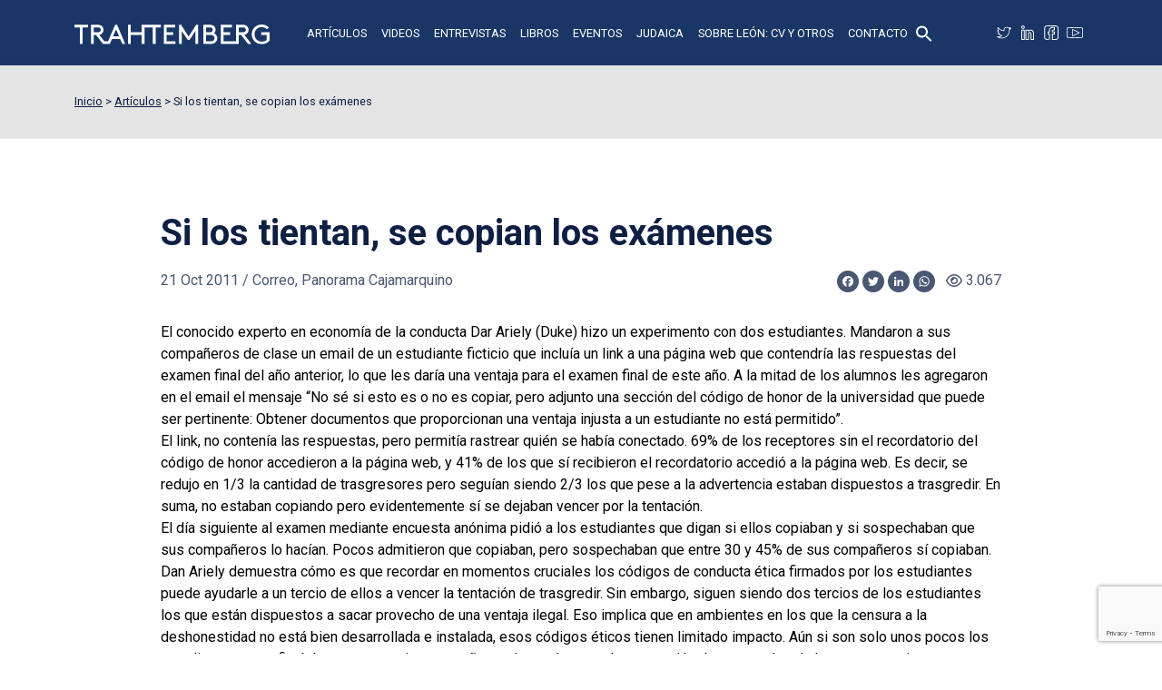

--- FILE ---
content_type: text/html; charset=UTF-8
request_url: https://www.trahtemberg.com/si-los-tientan-se-copian-los-examenes/
body_size: 22696
content:
<!doctype html>
<html lang="es">
<head>
<!-- Global site tag (gtag.js) - Google Analytics -->
<script async src="https://www.googletagmanager.com/gtag/js?id=UA-110184642-1"></script>
<script>
  window.dataLayer = window.dataLayer || [];
  function gtag(){dataLayer.push(arguments);}
  gtag('js', new Date());

  gtag('config', 'UA-110184642-1');
</script>
<meta charset="utf-8">
<meta name="viewport" content="width=device-width, initial-scale=1">
<meta name="format-detection" content="telephone=no">
<title>Si los tientan, se copian los exámenes - León Trahtemberg</title>
<link href="https://cdn.jsdelivr.net/npm/bootstrap@5.2.2/dist/css/bootstrap.min.css" rel="stylesheet" integrity="sha384-Zenh87qX5JnK2Jl0vWa8Ck2rdkQ2Bzep5IDxbcnCeuOxjzrPF/et3URy9Bv1WTRi" crossorigin="anonymous">
<script src="https://kit.fontawesome.com/e476c3a481.js" crossorigin="anonymous"></script>
<link type="text/css" rel="stylesheet" href="https://www.trahtemberg.com/wp-content/themes/trahtemberg/assets/css/slick.css">
<link type="text/css" rel="stylesheet" href="https://www.trahtemberg.com/wp-content/themes/trahtemberg/assets/css/jquery.fancybox.min.css">
<link type="text/css" rel="stylesheet" href="https://www.trahtemberg.com/wp-content/themes/trahtemberg/style.css?v=20260124121048">

<meta name='robots' content='index, follow, max-image-preview:large, max-snippet:-1, max-video-preview:-1' />

	<!-- This site is optimized with the Yoast SEO plugin v20.8 - https://yoast.com/wordpress/plugins/seo/ -->
	<link rel="canonical" href="https://www.trahtemberg.com/si-los-tientan-se-copian-los-examenes/" />
	<meta property="og:locale" content="es_ES" />
	<meta property="og:type" content="article" />
	<meta property="og:title" content="Si los tientan, se copian los exámenes - León Trahtemberg" />
	<meta property="og:description" content="Dar Ariely demuestra cómo es que recordar en momentos cruciales los códigos de conducta ética firmados por los estudiantes puede ayudarle a un tercio de ellos a vencer la tentación de trasgredir." />
	<meta property="og:url" content="https://www.trahtemberg.com/si-los-tientan-se-copian-los-examenes/" />
	<meta property="og:site_name" content="León Trahtemberg" />
	<meta property="article:publisher" content="https://www.facebook.com/people/Len-Trahtemberg-Consultor/100064106678628/" />
	<meta property="article:author" content="https://www.facebook.com/people/Len-Trahtemberg-Consultor/100064106678628/" />
	<meta property="article:published_time" content="2011-10-21T05:00:00+00:00" />
	<meta property="article:modified_time" content="2023-04-17T01:55:05+00:00" />
	<meta property="og:image" content="https://www.trahtemberg.com/wp-content/uploads/2023/04/social-trahtemberg.png" />
	<meta property="og:image:width" content="1200" />
	<meta property="og:image:height" content="675" />
	<meta property="og:image:type" content="image/png" />
	<meta name="author" content="León Trahtemberg" />
	<meta name="twitter:card" content="summary_large_image" />
	<meta name="twitter:creator" content="@LeonTrahtemberg" />
	<meta name="twitter:site" content="@LeonTrahtemberg" />
	<meta name="twitter:label1" content="Escrito por" />
	<meta name="twitter:data1" content="León Trahtemberg" />
	<meta name="twitter:label2" content="Tiempo de lectura" />
	<meta name="twitter:data2" content="5 minutos" />
	<script type="application/ld+json" class="yoast-schema-graph">{"@context":"https://schema.org","@graph":[{"@type":"Article","@id":"https://www.trahtemberg.com/si-los-tientan-se-copian-los-examenes/#article","isPartOf":{"@id":"https://www.trahtemberg.com/si-los-tientan-se-copian-los-examenes/"},"author":{"name":"León Trahtemberg","@id":"https://www.trahtemberg.com/#/schema/person/49ff1140a989fc26a90c1c37630cd5de"},"headline":"Si los tientan, se copian los exámenes","datePublished":"2011-10-21T05:00:00+00:00","dateModified":"2023-04-17T01:55:05+00:00","mainEntityOfPage":{"@id":"https://www.trahtemberg.com/si-los-tientan-se-copian-los-examenes/"},"wordCount":1018,"publisher":{"@id":"https://www.trahtemberg.com/#/schema/person/49ff1140a989fc26a90c1c37630cd5de"},"articleSection":["Artículos"],"inLanguage":"es"},{"@type":"WebPage","@id":"https://www.trahtemberg.com/si-los-tientan-se-copian-los-examenes/","url":"https://www.trahtemberg.com/si-los-tientan-se-copian-los-examenes/","name":"Si los tientan, se copian los exámenes - León Trahtemberg","isPartOf":{"@id":"https://www.trahtemberg.com/#website"},"datePublished":"2011-10-21T05:00:00+00:00","dateModified":"2023-04-17T01:55:05+00:00","breadcrumb":{"@id":"https://www.trahtemberg.com/si-los-tientan-se-copian-los-examenes/#breadcrumb"},"inLanguage":"es","potentialAction":[{"@type":"ReadAction","target":["https://www.trahtemberg.com/si-los-tientan-se-copian-los-examenes/"]}]},{"@type":"BreadcrumbList","@id":"https://www.trahtemberg.com/si-los-tientan-se-copian-los-examenes/#breadcrumb","itemListElement":[{"@type":"ListItem","position":1,"name":"Artículos","item":"https://www.trahtemberg.com/articulos/"},{"@type":"ListItem","position":2,"name":"Si los tientan, se copian los exámenes"}]},{"@type":"WebSite","@id":"https://www.trahtemberg.com/#website","url":"https://www.trahtemberg.com/","name":"León Trahtemberg","description":"","publisher":{"@id":"https://www.trahtemberg.com/#/schema/person/49ff1140a989fc26a90c1c37630cd5de"},"potentialAction":[{"@type":"SearchAction","target":{"@type":"EntryPoint","urlTemplate":"https://www.trahtemberg.com/?s={search_term_string}"},"query-input":"required name=search_term_string"}],"inLanguage":"es"},{"@type":["Person","Organization"],"@id":"https://www.trahtemberg.com/#/schema/person/49ff1140a989fc26a90c1c37630cd5de","name":"León Trahtemberg","image":{"@type":"ImageObject","inLanguage":"es","@id":"https://www.trahtemberg.com/#/schema/person/image/","url":"https://www.trahtemberg.com/wp-content/uploads/2023/04/leon-trahtemberg.jpg","contentUrl":"https://www.trahtemberg.com/wp-content/uploads/2023/04/leon-trahtemberg.jpg","width":696,"height":696,"caption":"León Trahtemberg"},"logo":{"@id":"https://www.trahtemberg.com/#/schema/person/image/"},"description":"El Mag. Trahtemberg es egresado de Ingeniería Mecánica de la UNI, cuenta con diversos estudios de post grado: Especialización en Administración de la Educación, Universidad de Lima; egresado del Magíster en Administración de Empresas, Universidad del Pacífico. Magíster en Educación, Universidad Hebrea de Jerusalem. Recibió el doctorado Honoris Causa de las Universidades Particulares de Chiclayo, Cajamarca, San Pedro de Chimbote, Santiago Antúnez de Mayolo de Barranca y Universidad Femenina del Sagrado Corazón (UNIFE) de Lima.","sameAs":["https://www.trahtemberg.com/","https://www.facebook.com/people/Len-Trahtemberg-Consultor/100064106678628/","https://pe.linkedin.com/in/leontrahtemberg","https://twitter.com/LeonTrahtemberg","https://www.youtube.com/@leontrahtemberg2675/"],"url":"https://www.trahtemberg.com/author/leon/"}]}</script>
	<!-- / Yoast SEO plugin. -->


<link rel='dns-prefetch' href='//ajax.googleapis.com' />
<link rel='dns-prefetch' href='//static.addtoany.com' />
<link rel="alternate" title="oEmbed (JSON)" type="application/json+oembed" href="https://www.trahtemberg.com/wp-json/oembed/1.0/embed?url=https%3A%2F%2Fwww.trahtemberg.com%2Fsi-los-tientan-se-copian-los-examenes%2F" />
<link rel="alternate" title="oEmbed (XML)" type="text/xml+oembed" href="https://www.trahtemberg.com/wp-json/oembed/1.0/embed?url=https%3A%2F%2Fwww.trahtemberg.com%2Fsi-los-tientan-se-copian-los-examenes%2F&#038;format=xml" />
<style id='wp-img-auto-sizes-contain-inline-css' type='text/css'>
img:is([sizes=auto i],[sizes^="auto," i]){contain-intrinsic-size:3000px 1500px}
/*# sourceURL=wp-img-auto-sizes-contain-inline-css */
</style>
<style id='wp-block-library-inline-css' type='text/css'>
:root{--wp-block-synced-color:#7a00df;--wp-block-synced-color--rgb:122,0,223;--wp-bound-block-color:var(--wp-block-synced-color);--wp-editor-canvas-background:#ddd;--wp-admin-theme-color:#007cba;--wp-admin-theme-color--rgb:0,124,186;--wp-admin-theme-color-darker-10:#006ba1;--wp-admin-theme-color-darker-10--rgb:0,107,160.5;--wp-admin-theme-color-darker-20:#005a87;--wp-admin-theme-color-darker-20--rgb:0,90,135;--wp-admin-border-width-focus:2px}@media (min-resolution:192dpi){:root{--wp-admin-border-width-focus:1.5px}}.wp-element-button{cursor:pointer}:root .has-very-light-gray-background-color{background-color:#eee}:root .has-very-dark-gray-background-color{background-color:#313131}:root .has-very-light-gray-color{color:#eee}:root .has-very-dark-gray-color{color:#313131}:root .has-vivid-green-cyan-to-vivid-cyan-blue-gradient-background{background:linear-gradient(135deg,#00d084,#0693e3)}:root .has-purple-crush-gradient-background{background:linear-gradient(135deg,#34e2e4,#4721fb 50%,#ab1dfe)}:root .has-hazy-dawn-gradient-background{background:linear-gradient(135deg,#faaca8,#dad0ec)}:root .has-subdued-olive-gradient-background{background:linear-gradient(135deg,#fafae1,#67a671)}:root .has-atomic-cream-gradient-background{background:linear-gradient(135deg,#fdd79a,#004a59)}:root .has-nightshade-gradient-background{background:linear-gradient(135deg,#330968,#31cdcf)}:root .has-midnight-gradient-background{background:linear-gradient(135deg,#020381,#2874fc)}:root{--wp--preset--font-size--normal:16px;--wp--preset--font-size--huge:42px}.has-regular-font-size{font-size:1em}.has-larger-font-size{font-size:2.625em}.has-normal-font-size{font-size:var(--wp--preset--font-size--normal)}.has-huge-font-size{font-size:var(--wp--preset--font-size--huge)}.has-text-align-center{text-align:center}.has-text-align-left{text-align:left}.has-text-align-right{text-align:right}.has-fit-text{white-space:nowrap!important}#end-resizable-editor-section{display:none}.aligncenter{clear:both}.items-justified-left{justify-content:flex-start}.items-justified-center{justify-content:center}.items-justified-right{justify-content:flex-end}.items-justified-space-between{justify-content:space-between}.screen-reader-text{border:0;clip-path:inset(50%);height:1px;margin:-1px;overflow:hidden;padding:0;position:absolute;width:1px;word-wrap:normal!important}.screen-reader-text:focus{background-color:#ddd;clip-path:none;color:#444;display:block;font-size:1em;height:auto;left:5px;line-height:normal;padding:15px 23px 14px;text-decoration:none;top:5px;width:auto;z-index:100000}html :where(.has-border-color){border-style:solid}html :where([style*=border-top-color]){border-top-style:solid}html :where([style*=border-right-color]){border-right-style:solid}html :where([style*=border-bottom-color]){border-bottom-style:solid}html :where([style*=border-left-color]){border-left-style:solid}html :where([style*=border-width]){border-style:solid}html :where([style*=border-top-width]){border-top-style:solid}html :where([style*=border-right-width]){border-right-style:solid}html :where([style*=border-bottom-width]){border-bottom-style:solid}html :where([style*=border-left-width]){border-left-style:solid}html :where(img[class*=wp-image-]){height:auto;max-width:100%}:where(figure){margin:0 0 1em}html :where(.is-position-sticky){--wp-admin--admin-bar--position-offset:var(--wp-admin--admin-bar--height,0px)}@media screen and (max-width:600px){html :where(.is-position-sticky){--wp-admin--admin-bar--position-offset:0px}}

/*# sourceURL=wp-block-library-inline-css */
</style><style id='global-styles-inline-css' type='text/css'>
:root{--wp--preset--aspect-ratio--square: 1;--wp--preset--aspect-ratio--4-3: 4/3;--wp--preset--aspect-ratio--3-4: 3/4;--wp--preset--aspect-ratio--3-2: 3/2;--wp--preset--aspect-ratio--2-3: 2/3;--wp--preset--aspect-ratio--16-9: 16/9;--wp--preset--aspect-ratio--9-16: 9/16;--wp--preset--color--black: #000000;--wp--preset--color--cyan-bluish-gray: #abb8c3;--wp--preset--color--white: #ffffff;--wp--preset--color--pale-pink: #f78da7;--wp--preset--color--vivid-red: #cf2e2e;--wp--preset--color--luminous-vivid-orange: #ff6900;--wp--preset--color--luminous-vivid-amber: #fcb900;--wp--preset--color--light-green-cyan: #7bdcb5;--wp--preset--color--vivid-green-cyan: #00d084;--wp--preset--color--pale-cyan-blue: #8ed1fc;--wp--preset--color--vivid-cyan-blue: #0693e3;--wp--preset--color--vivid-purple: #9b51e0;--wp--preset--gradient--vivid-cyan-blue-to-vivid-purple: linear-gradient(135deg,rgb(6,147,227) 0%,rgb(155,81,224) 100%);--wp--preset--gradient--light-green-cyan-to-vivid-green-cyan: linear-gradient(135deg,rgb(122,220,180) 0%,rgb(0,208,130) 100%);--wp--preset--gradient--luminous-vivid-amber-to-luminous-vivid-orange: linear-gradient(135deg,rgb(252,185,0) 0%,rgb(255,105,0) 100%);--wp--preset--gradient--luminous-vivid-orange-to-vivid-red: linear-gradient(135deg,rgb(255,105,0) 0%,rgb(207,46,46) 100%);--wp--preset--gradient--very-light-gray-to-cyan-bluish-gray: linear-gradient(135deg,rgb(238,238,238) 0%,rgb(169,184,195) 100%);--wp--preset--gradient--cool-to-warm-spectrum: linear-gradient(135deg,rgb(74,234,220) 0%,rgb(151,120,209) 20%,rgb(207,42,186) 40%,rgb(238,44,130) 60%,rgb(251,105,98) 80%,rgb(254,248,76) 100%);--wp--preset--gradient--blush-light-purple: linear-gradient(135deg,rgb(255,206,236) 0%,rgb(152,150,240) 100%);--wp--preset--gradient--blush-bordeaux: linear-gradient(135deg,rgb(254,205,165) 0%,rgb(254,45,45) 50%,rgb(107,0,62) 100%);--wp--preset--gradient--luminous-dusk: linear-gradient(135deg,rgb(255,203,112) 0%,rgb(199,81,192) 50%,rgb(65,88,208) 100%);--wp--preset--gradient--pale-ocean: linear-gradient(135deg,rgb(255,245,203) 0%,rgb(182,227,212) 50%,rgb(51,167,181) 100%);--wp--preset--gradient--electric-grass: linear-gradient(135deg,rgb(202,248,128) 0%,rgb(113,206,126) 100%);--wp--preset--gradient--midnight: linear-gradient(135deg,rgb(2,3,129) 0%,rgb(40,116,252) 100%);--wp--preset--font-size--small: 13px;--wp--preset--font-size--medium: 20px;--wp--preset--font-size--large: 36px;--wp--preset--font-size--x-large: 42px;--wp--preset--spacing--20: 0.44rem;--wp--preset--spacing--30: 0.67rem;--wp--preset--spacing--40: 1rem;--wp--preset--spacing--50: 1.5rem;--wp--preset--spacing--60: 2.25rem;--wp--preset--spacing--70: 3.38rem;--wp--preset--spacing--80: 5.06rem;--wp--preset--shadow--natural: 6px 6px 9px rgba(0, 0, 0, 0.2);--wp--preset--shadow--deep: 12px 12px 50px rgba(0, 0, 0, 0.4);--wp--preset--shadow--sharp: 6px 6px 0px rgba(0, 0, 0, 0.2);--wp--preset--shadow--outlined: 6px 6px 0px -3px rgb(255, 255, 255), 6px 6px rgb(0, 0, 0);--wp--preset--shadow--crisp: 6px 6px 0px rgb(0, 0, 0);}:where(.is-layout-flex){gap: 0.5em;}:where(.is-layout-grid){gap: 0.5em;}body .is-layout-flex{display: flex;}.is-layout-flex{flex-wrap: wrap;align-items: center;}.is-layout-flex > :is(*, div){margin: 0;}body .is-layout-grid{display: grid;}.is-layout-grid > :is(*, div){margin: 0;}:where(.wp-block-columns.is-layout-flex){gap: 2em;}:where(.wp-block-columns.is-layout-grid){gap: 2em;}:where(.wp-block-post-template.is-layout-flex){gap: 1.25em;}:where(.wp-block-post-template.is-layout-grid){gap: 1.25em;}.has-black-color{color: var(--wp--preset--color--black) !important;}.has-cyan-bluish-gray-color{color: var(--wp--preset--color--cyan-bluish-gray) !important;}.has-white-color{color: var(--wp--preset--color--white) !important;}.has-pale-pink-color{color: var(--wp--preset--color--pale-pink) !important;}.has-vivid-red-color{color: var(--wp--preset--color--vivid-red) !important;}.has-luminous-vivid-orange-color{color: var(--wp--preset--color--luminous-vivid-orange) !important;}.has-luminous-vivid-amber-color{color: var(--wp--preset--color--luminous-vivid-amber) !important;}.has-light-green-cyan-color{color: var(--wp--preset--color--light-green-cyan) !important;}.has-vivid-green-cyan-color{color: var(--wp--preset--color--vivid-green-cyan) !important;}.has-pale-cyan-blue-color{color: var(--wp--preset--color--pale-cyan-blue) !important;}.has-vivid-cyan-blue-color{color: var(--wp--preset--color--vivid-cyan-blue) !important;}.has-vivid-purple-color{color: var(--wp--preset--color--vivid-purple) !important;}.has-black-background-color{background-color: var(--wp--preset--color--black) !important;}.has-cyan-bluish-gray-background-color{background-color: var(--wp--preset--color--cyan-bluish-gray) !important;}.has-white-background-color{background-color: var(--wp--preset--color--white) !important;}.has-pale-pink-background-color{background-color: var(--wp--preset--color--pale-pink) !important;}.has-vivid-red-background-color{background-color: var(--wp--preset--color--vivid-red) !important;}.has-luminous-vivid-orange-background-color{background-color: var(--wp--preset--color--luminous-vivid-orange) !important;}.has-luminous-vivid-amber-background-color{background-color: var(--wp--preset--color--luminous-vivid-amber) !important;}.has-light-green-cyan-background-color{background-color: var(--wp--preset--color--light-green-cyan) !important;}.has-vivid-green-cyan-background-color{background-color: var(--wp--preset--color--vivid-green-cyan) !important;}.has-pale-cyan-blue-background-color{background-color: var(--wp--preset--color--pale-cyan-blue) !important;}.has-vivid-cyan-blue-background-color{background-color: var(--wp--preset--color--vivid-cyan-blue) !important;}.has-vivid-purple-background-color{background-color: var(--wp--preset--color--vivid-purple) !important;}.has-black-border-color{border-color: var(--wp--preset--color--black) !important;}.has-cyan-bluish-gray-border-color{border-color: var(--wp--preset--color--cyan-bluish-gray) !important;}.has-white-border-color{border-color: var(--wp--preset--color--white) !important;}.has-pale-pink-border-color{border-color: var(--wp--preset--color--pale-pink) !important;}.has-vivid-red-border-color{border-color: var(--wp--preset--color--vivid-red) !important;}.has-luminous-vivid-orange-border-color{border-color: var(--wp--preset--color--luminous-vivid-orange) !important;}.has-luminous-vivid-amber-border-color{border-color: var(--wp--preset--color--luminous-vivid-amber) !important;}.has-light-green-cyan-border-color{border-color: var(--wp--preset--color--light-green-cyan) !important;}.has-vivid-green-cyan-border-color{border-color: var(--wp--preset--color--vivid-green-cyan) !important;}.has-pale-cyan-blue-border-color{border-color: var(--wp--preset--color--pale-cyan-blue) !important;}.has-vivid-cyan-blue-border-color{border-color: var(--wp--preset--color--vivid-cyan-blue) !important;}.has-vivid-purple-border-color{border-color: var(--wp--preset--color--vivid-purple) !important;}.has-vivid-cyan-blue-to-vivid-purple-gradient-background{background: var(--wp--preset--gradient--vivid-cyan-blue-to-vivid-purple) !important;}.has-light-green-cyan-to-vivid-green-cyan-gradient-background{background: var(--wp--preset--gradient--light-green-cyan-to-vivid-green-cyan) !important;}.has-luminous-vivid-amber-to-luminous-vivid-orange-gradient-background{background: var(--wp--preset--gradient--luminous-vivid-amber-to-luminous-vivid-orange) !important;}.has-luminous-vivid-orange-to-vivid-red-gradient-background{background: var(--wp--preset--gradient--luminous-vivid-orange-to-vivid-red) !important;}.has-very-light-gray-to-cyan-bluish-gray-gradient-background{background: var(--wp--preset--gradient--very-light-gray-to-cyan-bluish-gray) !important;}.has-cool-to-warm-spectrum-gradient-background{background: var(--wp--preset--gradient--cool-to-warm-spectrum) !important;}.has-blush-light-purple-gradient-background{background: var(--wp--preset--gradient--blush-light-purple) !important;}.has-blush-bordeaux-gradient-background{background: var(--wp--preset--gradient--blush-bordeaux) !important;}.has-luminous-dusk-gradient-background{background: var(--wp--preset--gradient--luminous-dusk) !important;}.has-pale-ocean-gradient-background{background: var(--wp--preset--gradient--pale-ocean) !important;}.has-electric-grass-gradient-background{background: var(--wp--preset--gradient--electric-grass) !important;}.has-midnight-gradient-background{background: var(--wp--preset--gradient--midnight) !important;}.has-small-font-size{font-size: var(--wp--preset--font-size--small) !important;}.has-medium-font-size{font-size: var(--wp--preset--font-size--medium) !important;}.has-large-font-size{font-size: var(--wp--preset--font-size--large) !important;}.has-x-large-font-size{font-size: var(--wp--preset--font-size--x-large) !important;}
/*# sourceURL=global-styles-inline-css */
</style>

<style id='classic-theme-styles-inline-css' type='text/css'>
/*! This file is auto-generated */
.wp-block-button__link{color:#fff;background-color:#32373c;border-radius:9999px;box-shadow:none;text-decoration:none;padding:calc(.667em + 2px) calc(1.333em + 2px);font-size:1.125em}.wp-block-file__button{background:#32373c;color:#fff;text-decoration:none}
/*# sourceURL=/wp-includes/css/classic-themes.min.css */
</style>
<link rel='stylesheet' id='contact-form-7-css' href='https://www.trahtemberg.com/wp-content/plugins/contact-form-7/includes/css/styles.css?ver=5.7.6' type='text/css' media='all' />
<link rel='stylesheet' id='wp-pagenavi-css' href='https://www.trahtemberg.com/wp-content/plugins/wp-pagenavi/pagenavi-css.css?ver=2.70' type='text/css' media='all' />
<link rel='stylesheet' id='ivory-search-styles-css' href='https://www.trahtemberg.com/wp-content/plugins/add-search-to-menu/public/css/ivory-search.min.css?ver=5.5.1' type='text/css' media='all' />
<link rel='stylesheet' id='addtoany-css' href='https://www.trahtemberg.com/wp-content/plugins/add-to-any/addtoany.min.css?ver=1.16' type='text/css' media='all' />
<script type="text/javascript" src="https://ajax.googleapis.com/ajax/libs/jquery/3.3.1/jquery.min.js?ver=3.3.1" id="jquery-js"></script>
<script type="text/javascript" id="addtoany-core-js-before">
/* <![CDATA[ */
window.a2a_config=window.a2a_config||{};a2a_config.callbacks=[];a2a_config.overlays=[];a2a_config.templates={};a2a_localize = {
	Share: "Compartir",
	Save: "Guardar",
	Subscribe: "Suscribir",
	Email: "Correo electrónico",
	Bookmark: "Marcador",
	ShowAll: "Mostrar todo",
	ShowLess: "Mostrar menos",
	FindServices: "Encontrar servicio(s)",
	FindAnyServiceToAddTo: "Encuentra al instante cualquier servicio para añadir a",
	PoweredBy: "Funciona con",
	ShareViaEmail: "Compartir por correo electrónico",
	SubscribeViaEmail: "Suscribirse a través de correo electrónico",
	BookmarkInYourBrowser: "Añadir a marcadores de tu navegador",
	BookmarkInstructions: "Presiona «Ctrl+D» o «\u2318+D» para añadir esta página a marcadores",
	AddToYourFavorites: "Añadir a tus favoritos",
	SendFromWebOrProgram: "Enviar desde cualquier dirección o programa de correo electrónico ",
	EmailProgram: "Programa de correo electrónico",
	More: "Más&#8230;",
	ThanksForSharing: "¡Gracias por compartir!",
	ThanksForFollowing: "¡Gracias por seguirnos!"
};

a2a_config.icon_color="#0e1f43,#ffffff";

//# sourceURL=addtoany-core-js-before
/* ]]> */
</script>
<script type="text/javascript" async src="https://static.addtoany.com/menu/page.js" id="addtoany-core-js"></script>
<script type="text/javascript" async src="https://www.trahtemberg.com/wp-content/plugins/add-to-any/addtoany.min.js?ver=1.1" id="addtoany-jquery-js"></script>
<link rel="https://api.w.org/" href="https://www.trahtemberg.com/wp-json/" /><link rel="alternate" title="JSON" type="application/json" href="https://www.trahtemberg.com/wp-json/wp/v2/posts/1766" /><style type="text/css" media="screen">.is-menu path.search-icon-path { fill: #ffffff;}body .popup-search-close:after, body .search-close:after { border-color: #ffffff;}body .popup-search-close:before, body .search-close:before { border-color: #ffffff;}</style>			<style type="text/css">
					</style>
		<link rel='stylesheet' id='ivory-ajax-search-styles-css' href='https://www.trahtemberg.com/wp-content/plugins/add-search-to-menu/public/css/ivory-ajax-search.min.css?ver=5.5.1' type='text/css' media='all' />
</head>

<body class="no-home page">
<div id="fb-root"></div>
<script>(function(d, s, id) {
  var js, fjs = d.getElementsByTagName(s)[0];
  if (d.getElementById(id)) return;
  js = d.createElement(s); js.id = id;
  js.src = "//connect.facebook.net/es_LA/all.js#xfbml=1";
  fjs.parentNode.insertBefore(js, fjs);
}(document, 'script', 'facebook-jssdk'));</script>
<header class="fixed-top">
	<div class="container">
		<div class="row">
			<div class="col-12">
				<nav class="navbar navbar-dark">
					<a class="navbar-brand" href="https://www.trahtemberg.com/"><img src="https://www.trahtemberg.com/wp-content/themes/trahtemberg/assets/img/logo-trahtemberg.svg" alt="León Trahtemberg"></a>
					<ul id="menu-principal" class="navbar-nav mx-auto d-none d-lg-flex align-items-center"><li id="menu-item-4153" class="nav-item"><a href="https://www.trahtemberg.com/articulos/" class="nav-link">Artículos</a></li>
<li id="menu-item-4157" class="nav-item"><a href="https://www.trahtemberg.com/videos/" class="nav-link">Videos</a></li>
<li id="menu-item-4155" class="nav-item"><a href="https://www.trahtemberg.com/entrevistas/" class="nav-link">Entrevistas</a></li>
<li id="menu-item-4156" class="nav-item"><a href="https://www.trahtemberg.com/libros/" class="nav-link">Libros</a></li>
<li id="menu-item-4154" class="nav-item"><a href="https://www.trahtemberg.com/eventos/" class="nav-link">Eventos</a></li>
<li id="menu-item-8884" class="nav-item"><a href="https://www.trahtemberg.com/judaica/" class="nav-link">Judaica</a></li>
<li id="menu-item-5671" class="nav-item"><a href="https://www.trahtemberg.com/sobre-leon/" class="nav-link">Sobre León: CV y otros</a></li>
<li id="menu-item-4161" class="nav-item"><a href="https://www.trahtemberg.com/contacto/" class="nav-link">Contacto</a></li>
<li class=" astm-search-menu is-menu popup menu-item"><a href="#" aria-label="Search Icon Link"><svg width="20" height="20" class="search-icon" role="img" viewBox="2 9 20 5" focusable="false" aria-label="Search">
						<path class="search-icon-path" d="M15.5 14h-.79l-.28-.27C15.41 12.59 16 11.11 16 9.5 16 5.91 13.09 3 9.5 3S3 5.91 3 9.5 5.91 16 9.5 16c1.61 0 3.09-.59 4.23-1.57l.27.28v.79l5 4.99L20.49 19l-4.99-5zm-6 0C7.01 14 5 11.99 5 9.5S7.01 5 9.5 5 14 7.01 14 9.5 11.99 14 9.5 14z"></path></svg></a></li></ul>					<div class="ms-auto d-flex align-items-center">
						<ul class="social d-none d-lg-inline-flex">
							<li class="twitter"><a title="Twitter" target="_blank" rel="noopener" href="https://twitter.com/LeonTrahtemberg"></a></li>
							<li class="linkedin"><a title="LinkedIn" target="_blank" rel="noopener" href="https://pe.linkedin.com/in/leontrahtemberg"></a></li>
							<li class="facebook"><a title="Facebook" target="_blank" rel="noopener" href="https://www.facebook.com/people/Le%C3%B3n-Trahtemberg-Consultor/100064106678628/"></a></li>
							<li class="youtube"><a title="Youtube" target="_blank" rel="noopener" href="https://www.youtube.com/@leontrahtemberg2675/"></a></li>
						</ul>
						<button type="button" class="navbar-toggle collapsed d-block d-lg-none" data-bs-toggle="collapse" data-bs-target="#collapsibleNavbar">
							<i class="fa-solid fa-bars"></i>
							<i class="fa-solid fa-xmark"></i>
						</button>
					</div>
				</nav>
			</div>
		</div>
	</div>
	<div class="collapse navbar-collapse" id="collapsibleNavbar">
		<div class="container">
			<div class="row">
				<div class="col-lg-10 mx-auto d-flex flex-column align-items-center">
					<ul id="menu-principal-1" class="navbar-nav"><li class="nav-item"><a href="https://www.trahtemberg.com/articulos/" class="nav-link">Artículos</a></li>
<li class="nav-item"><a href="https://www.trahtemberg.com/videos/" class="nav-link">Videos</a></li>
<li class="nav-item"><a href="https://www.trahtemberg.com/entrevistas/" class="nav-link">Entrevistas</a></li>
<li class="nav-item"><a href="https://www.trahtemberg.com/libros/" class="nav-link">Libros</a></li>
<li class="nav-item"><a href="https://www.trahtemberg.com/eventos/" class="nav-link">Eventos</a></li>
<li class="nav-item"><a href="https://www.trahtemberg.com/judaica/" class="nav-link">Judaica</a></li>
<li class="nav-item"><a href="https://www.trahtemberg.com/sobre-leon/" class="nav-link">Sobre León: CV y otros</a></li>
<li class="nav-item"><a href="https://www.trahtemberg.com/contacto/" class="nav-link">Contacto</a></li>
<li class=" astm-search-menu is-menu popup menu-item"><a href="#" aria-label="Search Icon Link"><svg width="20" height="20" class="search-icon" role="img" viewBox="2 9 20 5" focusable="false" aria-label="Search">
						<path class="search-icon-path" d="M15.5 14h-.79l-.28-.27C15.41 12.59 16 11.11 16 9.5 16 5.91 13.09 3 9.5 3S3 5.91 3 9.5 5.91 16 9.5 16c1.61 0 3.09-.59 4.23-1.57l.27.28v.79l5 4.99L20.49 19l-4.99-5zm-6 0C7.01 14 5 11.99 5 9.5S7.01 5 9.5 5 14 7.01 14 9.5 11.99 14 9.5 14z"></path></svg></a></li></ul>						<ul class="social">
							<li class="twitter"><a title="Twitter" target="_blank" rel="noopener" href="https://twitter.com/LeonTrahtemberg"></a></li>
							<li class="linkedin"><a title="LinkedIn" target="_blank" rel="noopener" href="https://pe.linkedin.com/in/leontrahtemberg"></a></li>
							<li class="facebook"><a title="Facebook" target="_blank" rel="noopener" href="https://www.facebook.com/people/Le%C3%B3n-Trahtemberg-Consultor/100064106678628/"></a></li>
							<li class="youtube"><a title="Youtube" target="_blank" rel="noopener" href="https://www.youtube.com/@leontrahtemberg2675/"></a></li>
						</ul>
				</div>
			</div>
		</div>
	</div>
</header>

<main>
	<section id="breadcrumbs">
		<div class="container">
			<div class="row">
				<div class="col-12">
					<!-- Breadcrumb NavXT 7.2.0 -->
<span property="itemListElement" typeof="ListItem"><a property="item" typeof="WebPage" title="Ir a León Trahtemberg." href="https://www.trahtemberg.com" class="home" ><span property="name">Inicio</span></a><meta property="position" content="1"></span> &gt; <span property="itemListElement" typeof="ListItem"><a property="item" typeof="WebPage" title="Go to the Artículos Categoría archives." href="https://www.trahtemberg.com/articulos/" class="taxonomy category" ><span property="name">Artículos</span></a><meta property="position" content="2"></span> &gt; <span property="itemListElement" typeof="ListItem"><span property="name" class="post post-post current-item">Si los tientan, se copian los exámenes</span><meta property="url" content="https://www.trahtemberg.com/si-los-tientan-se-copian-los-examenes/"><meta property="position" content="3"></span>				</div>
			</div>
		</div>
	</section>

		
	<section>
		<div class="container pb-4">
			<div class="row">
				<div class="col-11 col-lg-10 mx-auto">
					<div class="row">
												<div class="col-12 post-header mb-4">
							<div class="row">
								<div class="col-lg-10 me-auto">
									<h1 class="text-azul">Si los tientan, se copian los exámenes</h1>
								</div>
							</div>
							<div class="d-flex flex-column flex-lg-row align-items-lg-center justify-content-between text-azul mb-2" style="opacity:.75;">
								<p class="meta mb-2 mb-lg-0">
									<span class="meta-fecha">21 Oct 2011</span>
									 / <span class="meta-medio">Correo, Panorama Cajamarquino</span>																	</p>
								<div class="tools d-flex align-items-center">
									<div class="addtoany_shortcode"><div class="a2a_kit a2a_kit_size_16 addtoany_list" data-a2a-url="https://www.trahtemberg.com/si-los-tientan-se-copian-los-examenes/" data-a2a-title="Si los tientan, se copian los exámenes"><a class="a2a_button_facebook" href="https://www.addtoany.com/add_to/facebook?linkurl=https%3A%2F%2Fwww.trahtemberg.com%2Fsi-los-tientan-se-copian-los-examenes%2F&amp;linkname=Si%20los%20tientan%2C%20se%20copian%20los%20ex%C3%A1menes" title="Facebook" rel="nofollow noopener" target="_blank"></a><a class="a2a_button_twitter" href="https://www.addtoany.com/add_to/twitter?linkurl=https%3A%2F%2Fwww.trahtemberg.com%2Fsi-los-tientan-se-copian-los-examenes%2F&amp;linkname=Si%20los%20tientan%2C%20se%20copian%20los%20ex%C3%A1menes" title="Twitter" rel="nofollow noopener" target="_blank"></a><a class="a2a_button_linkedin" href="https://www.addtoany.com/add_to/linkedin?linkurl=https%3A%2F%2Fwww.trahtemberg.com%2Fsi-los-tientan-se-copian-los-examenes%2F&amp;linkname=Si%20los%20tientan%2C%20se%20copian%20los%20ex%C3%A1menes" title="LinkedIn" rel="nofollow noopener" target="_blank"></a><a class="a2a_button_whatsapp" href="https://www.addtoany.com/add_to/whatsapp?linkurl=https%3A%2F%2Fwww.trahtemberg.com%2Fsi-los-tientan-se-copian-los-examenes%2F&amp;linkname=Si%20los%20tientan%2C%20se%20copian%20los%20ex%C3%A1menes" title="WhatsApp" rel="nofollow noopener" target="_blank"></a></div></div>									<!--div class="addthis_inline_share_toolbox_juj7 me-2"></div-->
									<div class="vistas d-inline-flex align-items-center"><i class="far fa-eye me-1"></i>3.067</div>
								</div>
							</div>
						</div>
						<div class="col-12 post-content">
							<div>El conocido experto en economía de la conducta Dar Ariely (Duke) hizo un experimento con dos estudiantes. Mandaron a sus compañeros de clase un email de un estudiante ficticio que incluía un link a una página web que contendría las respuestas del examen final del año anterior, lo que les daría una ventaja para  el examen final de este año. A la mitad de los alumnos les  agregaron en el email el mensaje “No sé si esto es o no es copiar, pero adjunto una sección del código de honor de la universidad que puede ser pertinente: Obtener documentos que proporcionan una ventaja injusta a un estudiante no está permitido”.</div>
<div>El link, no contenía las respuestas, pero permitía rastrear quién se había conectado. 69% de los receptores sin el recordatorio del código de honor accedieron a la página web, y 41% de los que sí recibieron el recordatorio accedió a la página web. Es decir, se redujo en 1/3 la cantidad de trasgresores pero seguían siendo 2/3 los que pese a la advertencia estaban dispuestos a trasgredir. En suma, no estaban copiando pero evidentemente sí se dejaban  vencer por la tentación.</div>
<div>El día siguiente al examen mediante encuesta anónima pidió a los estudiantes que digan si ellos copiaban y si sospechaban que sus compañeros lo hacían. Pocos admitieron que copiaban, pero sospechaban que entre 30 y 45% de sus compañeros sí copiaban. </div>
<div>Dan Ariely demuestra cómo es que recordar en momentos cruciales los códigos de conducta ética firmados por los estudiantes puede ayudarle a un tercio de ellos a vencer la tentación de trasgredir. Sin embargo, siguen siendo dos tercios de los estudiantes los que están dispuestos a sacar provecho de una ventaja ilegal. Eso implica que en ambientes en los que la censura a la deshonestidad no está bien desarrollada e instalada, esos códigos éticos tienen limitado impacto. Aún si son solo unos pocos los estudiantes que a final de cuentas copian o engañan en los exámenes, la percepción de que muchos lo hacen se convierte en una norma socialmente muy dañina. (Duke&#8217;s Cheating Problem; Bloomberg BusinessWeek August 12, 2011) </div>
<div>.</div>
<p><strong style="font-size: 12.16px">Artículos afines</strong></p>
<p><a href="https://trahtemberg.com/incentivados-a-enganar-en-las-pruebas/">Incentivados a engañar en las pruebas</a></p>
<p><a href="https://trahtemberg.com/premios-a-los-profesores-cuyos-alumnos-hacen-trampas/"></a></p>
<p><a href="https://trahtemberg.com/premios-a-los-profesores-cuyos-alumnos-hacen-trampas/">Premios a los profesores cuyos alumnos hacen trampas</a></p>
<p><a href="https://trahtemberg.com/perjuicios-del-pago-por-meritos/"></a></p>
<p><a href="https://trahtemberg.com/perjuicios-del-pago-por-meritos/">Perjuicios del pago por méritos</a></p>
<p><a href="https://trahtemberg.com/los-alumnos-que-copian-gritan-iquiero-libertad/"></a></p>
<p><a href="https://trahtemberg.com/los-alumnos-que-copian-gritan-iquiero-libertad/">Los alumnos que copian gritan: ¡Quiero Libertad!</a></p>
<p><a href="https://trahtemberg.com/ino-saben-pensar-cade-2006/"></a></p>
<p><a href="https://trahtemberg.com/ino-saben-pensar-cade-2006/">¡No saben pensar! </a></p>
<p><a href="https://trahtemberg.com/ipor-que-copian-los-alumnos/"></a></p>
<p><a href="https://trahtemberg.com/ipor-que-copian-los-alumnos/">¿Por qué copian los alumnos?</a></p>
<p><a href="https://trahtemberg.com/es-preferible-copiar-que-memorizar/"></a></p>
<p><a href="https://trahtemberg.com/es-preferible-copiar-que-memorizar/">Es preferible copiar que memorizar </a></p>
<p><a href="https://trahtemberg.com/los-alumnos-que-copian/"></a></p>
<p><a href="https://trahtemberg.com/los-alumnos-que-copian/">Los alumnos que copian</a><span style="font-size: 12.16px"> </span></p>
<p><a href="http://eldiariodelaeducacion.com/blog/2017/10/25/los-examenes-un-elemento-mas-de-la-evaluacion-o-algo-que-debe-desaparecer/"></a></p>
<p><a href="http://eldiariodelaeducacion.com/blog/2017/10/25/los-examenes-un-elemento-mas-de-la-evaluacion-o-algo-que-debe-desaparecer/">Los exámenes, un elemento más de la evaluación o algo que debe desaparecer.</a><span style="font-size: 12.16px"> </span><span style="font-size: 12.16px">La última ha sido María Acaso. Su “Los exámenes no sirven para nada” de hace unas semanas había nacido para ser titular. Reabría así un debate viejo pero no resuelto.</span><span style="font-size: 12.16px"> </span></p>
<p><a href="https://www.elconfidencial.com/alma-corazon-vida/2017-11-23/carta-director-colegio-padres-examenes-educacion_1481998/">La carta que un director de colegio ha enviado a los padres de cara a los exámenes</a><span style="font-size: 12.16px"> </span><span style="font-size: 12.16px">“Los exámenes de su hijo van a comenzar pronto. Sé que todos ustedes están muy ansiosos por ver lo bien que lo va a hacer su hijo, pero&#8230;”, comienza el texto. </span><span style="font-size: 12.16px">“Por favor, recuerden que entre los estudiantes que harán los exámenes esta semana habrá un artista al que no se le darán bien las matemáticas, un emprendedor al que no le gustará la historia o la literatura, un músico que no esté interesado en química, o un atleta para el que su condición física es más importante que la propia física. Si su hijo obtiene las mejores notas, ¡enhorabuena! Pero si no lo consigue, por favor no le despoje de su dignidad ni de su confianza en sí mismo», prosigue. </span><span style="font-size: 12.16px">«Dígale que está bien, ¡que es solo un examen! Ellos vinieron a este mundo para hacer cosas mucho más importantes en esta vida. Dígale que la nota no importa, que le quiere y que no le juzgará. Hágalo, y cuando lo haga observe cómo su hijo conquista el mundo. Un examen, por muy mal que salga, no le arrebatará sus sueños y su talento. Y, por favor, no crea que los médicos y los ingenieros son las únicas personas felices en este mundo”. </span><a href="https://www.elconfidencial.com/alma-corazon-vida/2017-11-23/carta-director-colegio-padres-examenes-educacion_1481998/">https://www.elconfidencial.com/alma-corazon-vida/2017-11-23/carta-director-colegio-padres-examenes-educacion_1481998/</a></p>
<div><a href="https://www.abc.es/sociedad/abci-alumno-copia-corrupto-201809210147_noticia.html">«Un alumno que copia es un corrupto» Miguel Ángel Escotet,</a><span style="font-size: 12.16px">director de RSC de Abanca y exdecano de la Universidad de Texas alerta de una cultura del engaño. </span><span style="font-size: 12.16px">(LT: Deja que pensar la asimetría de esa generalización y si poner el foco crítico solamente en el que copia y sancionarlo resuelve los problemas de la copia. </span><span style="font-size: 12.16px">En TED sostuve que «si no quieres que el alumno se copie, no le hagas preguntas que se puedan responder copiando; tiene cerebro para pensar». No para justificar la copia, sino intentar ver la   clase como un ecosistema que vincula a profesores, alumnos, temas, metodologías, evaluaciones, sinergias, interacciones, etc. que deben verse como conjunto para resolver los problemas que los aquejan. </span><span style="font-size: 12.16px">Por ejemplo, si un niño tiene miedo que le van a dar una paliza si sale desaprobado y decide copiar ¿es solo su culpa esa copia “en defensa propia”, al optar por el mal menor? </span><span style="font-size: 12.16px">O por otro lado, un profesor amenazante, distante, que no prepara sus clases y pruebas a conciencia, (las copia del texto del curso) no se esfuerza por que los alumnos entiendan, piensen y no necesiten copiar para exponer sus argumentos ¿es parte del problema?. </span><span style="font-size: 12.16px">La copia es un asunto que merece estudiarse mejor y contextualizarse si es que quiere erradicarse, y no limitarse a castigar a quien se copia. Habría mucho menos copia si se hicieran clases más  interesantes, activantes del pensamiento, capaces de generar condiciones para que el pensamiento original de los alumnos sea valorado. También copiarían menos si existiera un sistema de consultas que acompañe mejor al alumno que tiene dificultades para entender mejor aquello que se le exige aprender).</span></div>
<div> </div>
							<!--div class="interaccion py-4">
                <div class="addthis_inline_share_toolbox_juj7"></div>
							</div-->
							<div class="etiquetas">
																							</div>
						</div>
					</div>
				</div>
			</div>
		</div>
	</section>
	
		
	

	
	</main>

<footer>
	<section id="footer-top">
		<div class="container container-lg py-5">
			<div class="row">
				<div class="col-12">
					<div class="row">
						<div class="col-10 col-sm-8 col-md-6 col-lg-4 mx-auto">
							<h3 class="h5">Recibe noticias y actualizaciones.</h3>
							
<div class="wpcf7 no-js" id="wpcf7-f4164-o1" lang="es-ES" dir="ltr">
<div class="screen-reader-response"><p role="status" aria-live="polite" aria-atomic="true"></p> <ul></ul></div>
<form action="/si-los-tientan-se-copian-los-examenes/#wpcf7-f4164-o1" method="post" class="wpcf7-form init" aria-label="Formulario de contacto" novalidate="novalidate" data-status="init">
<div style="display: none;">
<input type="hidden" name="_wpcf7" value="4164" />
<input type="hidden" name="_wpcf7_version" value="5.7.6" />
<input type="hidden" name="_wpcf7_locale" value="es_ES" />
<input type="hidden" name="_wpcf7_unit_tag" value="wpcf7-f4164-o1" />
<input type="hidden" name="_wpcf7_container_post" value="0" />
<input type="hidden" name="_wpcf7_posted_data_hash" value="" />
<input type="hidden" name="_wpcf7_recaptcha_response" value="" />
</div>
<div class="form-group"><span class="wpcf7-form-control-wrap" data-name="correo"><input size="40" class="wpcf7-form-control wpcf7-text wpcf7-email wpcf7-validates-as-required wpcf7-validates-as-email form-control" aria-required="true" aria-invalid="false" placeholder="Ingresa tu correo" value="" type="email" name="correo" /></span></div>
<div class="form-group"><input class="wpcf7-form-control has-spinner wpcf7-submit btn btn-azulino w-100 text-center justify-content-center" type="submit" value="Enviar" /></div><div class="wpcf7-response-output" aria-hidden="true"></div>
</form>
</div>
						</div>
					</div>
				</div>
			</div>
		</div>
	</section>
	<section id="footer-bottom" class="bg-azul">
		<div class="container">
			<div class="row text-center pt-4 pt-lg-0">
				<div class="col-12">
					<div class="row align-items-center">
						<div class="col-lg-4 order-lg-last text-center text-lg-end mb-4 mb-lg-0">
							<ul class="social">
								<li class="twitter"><a title="Twitter" target="_blank" rel="noopener" href="https://twitter.com/LeonTrahtemberg"></a></li>
								<li class="linkedin"><a title="LinkedIn" target="_blank" rel="noopener" href="https://pe.linkedin.com/in/leontrahtemberg"></a></li>
								<li class="facebook"><a title="Facebook" target="_blank" rel="noopener" href="https://www.facebook.com/people/Le%C3%B3n-Trahtemberg-Consultor/100064106678628/"></a></li>
								<li class="youtube"><a title="Youtube" target="_blank" rel="noopener" href="https://www.youtube.com/@leontrahtemberg2675/"></a></li>
							</ul>
							<!--?php wp_nav_menu(array('theme_location' => 'social_menu', 'container' => '', 'container_id' => '', 'container_class' => '', 'menu_id' => '', 'menu_class' => 'footer-social')); ?-->
						</div>
						<div class="col-lg-4 text-center mb-4 mb-lg-0">
							<a href="/" class="footer-logo"><img src="https://www.trahtemberg.com/wp-content/themes/trahtemberg/assets/img/logo-trahtemberg.svg" alt="León Trahtemberg"></a>
						</div>
						<div class="col-lg-4 order-lg-first text-center text-lg-start">
							<p class="mb-0">&copy; León Trahtemberg. Todos los derechos resevadoss.</p>
						</div>
					</div>
				</div>
			</div>
		</div>
	</section>
</footer>

<div id="tyc" style="display:none; max-width:980px;">
	<h2 class="h3 text-morado-oscuro text-center">“La Inmigración Judía al Perú” (panorámica por décadas)</h2>
	<p>ANTECEDENTES DE LA INMIGRACIÓN JUDÍA</p>
<p>El siglo XIX en Europa fue un escenario de violenta confrontación entre las jóvenes fuerzas liberales y las antiguas alianzas conservadoras que habían dominado Europa por siglos y tuvieron excluidos a los judíos de la igualdad de derechos civiles y políticos. Obviamente los judíos estuvieron del lado liberal, que sufrió duramente al colapsar la Revolución de 1948. Entre los 10 millones de europeos que migraron principalmente a las ciudades atlánticas de América a raíz de las subsecuentes persecuciones y crisis económica, hubo muchos judíos, la minoría de los cuales llegaron a las ciudades del Pacífico, incluyendo las del Perú. <br />Este era un país que ya había experimentado una importante inmigración de negros para el trabajo agrícola, construcción de ferrocarriles y explotación del guano, a la que luego siguieron inmigraciones de polinesios, chinos y japoneses llegados mediante contratos de importación de mano de obra. En realidad la política peruana era la de alentar inmigrantes europeos, pero como estos preferían países más atractivos como Argentina, Uruguay y Brasil, el gobierno peruano se resignó a recibir otros grupos étnicos. <br />Sin embargo hacia 1923, frente a las migraciones de indígenas y provincianos peruanos hacia las ciudades de las costas, y el desarrollo de corrientes intelectuales indigenistas nacionalistas, se prohibió la inmigración de asiáticos. Para entonces ya se había producido una segunda ola de inmigración judía que trajo al Perú unos 2,000 judíos procedentes de Rusia, Rumanía, Polonia y Turquía. Hacia los años 1930´s se restringió también la inmigración europea, limitándola a gente con profesión, dinero o capacidad de aporte tecnológico, lo que permitió la llegada de algunos judíos de Alemania que se dedicaban especialmente a la medicina, ingeniería y música. </p>
<p>PRESENCIA DE JUDIOS EN LIMA EN EL SIGLO XIX</p>
<p>Bajo este telón de fondo regresemos hacia 1850 año en el que diversos documentos ya dan cuenta de la presencia de judíos en el Perú, en su mayoría alemanes, prusos, franceses e ingleses quienes se desempeñaban como industriales, banqueros, joyeros, ingenieros, comerciantes y representantes de firmas europeas. Se puede leer en “El Comercio” de la época la publicidad de la firma “Jacobo Stein y Cia.” (26/11/1852) que vende ropa femenina, la dulcería “Phailes y Blanc” (14/1/1853) y la tienda de cigarrillos y habanos de los hermanos Cohen (1855).<br />Hacia 1858 llegó de París el joyero e importador de telas alsaciano Augusto Dreyfus, pariente del famoso banquero Isaac Dreyfus, quien en 1869 creó una empresa para comerciar con el guano peruano, suscribiendo el famoso y polémico contrato entre Dreyfus y el gobierno peruano (París 5/7/1869, ratificado por el Congreso peruano el 11/11/1879. <br />También la familia Rotschild se hizo presente en el Perú a través de los hermanos Segismundo y Fernando Jacobi que fueron los primeros en establecer en Lima una Casa de Cambio. Por su parte Paul Ascher fundó la Bolsa Comercial del Perú y fue el primer corredor de bolsa acreditado en Lima.<br />Los judíos se fueron integrando a la vida social de sus paisanos en el Club Inglés y el Germania, y varios se dedicaron a las carreras de caballos y figuran en 1864 como fundadores de la “Sociedad de Carreras”, el actual Jockey Club del Perú. No habiendo muchas damas judías entre los inmigrantes, éstos contrajeron matrimonio con damas peruanas, siendo el primero de estos matrimonios el de Max Bromberg e Isabel Lazurtegui, el 16 de abril de 1865.</p>
<p>CEMENTERIO JUDÍO</p>
<p>Hacia 1868 se produjo en Lima una devastadora epidemia de fiebre amarrilla que produjo la muerte 6,000 personas, entre ellas 10 judíos. Hasta entonces, los 25 judíos fallecidos desde 1861 habían sido enterrados en el antiguo cementerio británico pero ante la concentración de muertos en un solo año, decidieron unirse en una asociación judía que se ocupara de atender el ritual del entierro y ocuparse luego de las viudas y huérfanos. Así fue como en 1869 los judíos constituyeron la “Sociedad de Beneficencia Israelita (de 1870)” que en 1875 adquirió el Cementerio Judío de Baquíjano. En su placa inaugural se observan los nombres de las 86 cabezas de familia, lo que significa que en total hubo unos 300 judíos en aquella época, que por falta de nuevos migrantes y de mujeres judías fueron abandonando la vida judía conforme se acercaba el siglo XX. <br />La historia de este cementerio está íntimamente vinculada al inversionista ferrocarrilero norteamericano Enrique Meiggs, quien trajo consigo a varios ingenieros judíos que lograron que él donara un terreno aledaño a la ruta del ferrocarril de Lima a Callao, por el que cobró simbólicamente un centavo por vara cuadrada. Además fue él quien consiguió el permiso de funcionamiento del cementerio aprovechando la influencia de la legación norteamericana en el Ministerio de Relaciones Exteriores. </p>
<p>LA GUERRA CON CHILE (1879)</p>
<p>En la guerra con Chile los judíos apoyaron los esfuerzos militares peruanos. Hubo varios héroes judíos, como el hacendado Gustavo Badt quien con su dinero formó la Unidad Militar Huáscar en el pueblo de Magdalena, conformádola con parientes, amigos y peones de su hacienda Matalechusita.<br />Otro de los héroes fue el Capitán Enrique Oppenheimer, quien sirvió en el cuerpo “los mosqueteros” al mando del Mariscal Cáceres, siendo herido en el combate de San Juan y Mira flores. Recuperado, se incorporó a la Campaña de la Sierra hasta que murió en Huamachuco el 10 de julio de 1883. <br />Por su parte los comerciantes y financistas judíos aportaron recursos y préstamos para la guerra, quedando en la ruina después de la derrota, la cual significó un duro golpe a la continuidad judía porque canceló su sueño de levantar una sinagoga y un colegio. Hacia fines del siglo XIX, prácticamente desaparecieron los judíos de Lima.</p>
<p>JUDÍOS EN EL ORIENTE PERUANO</p>
<p>Más bien en la selva loretana desde 1880 se instalaron jóvenes aventureros judíos marroquiés procedentes de Manaos y Belén do Pará en Brasil, quienes llegaron navegando a través del Amazonas en busca de fortuna, en la época del caucho. Ellos convirtieron a Iquitos en el principal centro de exportación de caucho e importación de bienes europeos. Los judíos promovieron el trueque e intercambio comercial a través de los barcos que a manera de bazares flotantes llegaban a todos los pueblos de la Amazonía llevando telas, herramientas, maquinaria, golosinas, libros, vinos, etc. y recogiendo caucho para la exportación. Varios judíos tuvieron hijos en los más diversos pueblitos de la Amazonía. Hacia 1910 habían unos 200 judíos radicados en Iquitos donde se integraron a la vida social y municipal, habiendo sido elegidos varios de ellos alcaldes de esos pueblos. Entre ellos Benjamin Medina (1877-79), Victor Israel (1917, 1918, 1920), Salomón Joseph Deyfus (1952-6), Willy Benzaquen (1962-3) que fueron alcaldes de Iquitos; Shalom Benhamu en Yurimaguas; Lazaro y Meier Cohen en Pucalpa. <br />Nuevamente, la falta de mujeres judías devino en la formación de hogares con damas indígenas, cuyos descendientes aún perduran hasta hoy en la pequeña comunidad judía de Iquitos de la que han surgido personalidades como los diputados de Acción Popular Teddy Bendayán y Wilson Benzaquén,(1980-85).</p>
<p>VIDA JUDIA EN LIMA Y PROVINCIAS</p>
<p>La segunda ola de inmigración judía a Lima se remonta a principios del siglo XX. Eran principalmente sefarditas procedentes de Turquía, a los que se agregaron en la década siguiente judíos askenazitas procedentes de Polonia, Rumanía y Rusia. Los primeros inmigrantes llegaron con algunos recursos y lograron instalar pequeñas empresas, pero hacia los años 20’s los inmigrantes europeos llegaban muy pobres, procedentes de la arruinada Europa de la Primera Guerra Mundial.<br />Ellos recibieron el apoyo de sus correligionarios consistente principalmente en dotaciones de mercaderías (principalmente telas y pasamanería) que éstos llevaban a las provincias para vender a crédito. De este modo los judíos viajaron por todo el Perú, y con el tiempo se quedaron a radicar en ciudades como Ica, Arequipa, Trujillo, Chiclayo, Piura y Huancayo. Observando el desarrollo de la inmigración judía en el siglo XX es posible identificar un claro patrón de conducta.</p>
<p>1). Los inmigrantes llegaban a Lima y de allí muchos se dispersaron hacia las provincias, llegando a ser unos 1,500 en los años 1940’s. A partir de entonces, empezó un lento proceso inverso de migración hacia Lima que duró unos 20 años, aunque fue más rápido hasta mediados de los 1950’s época en la que había unos 4,000 judíos en el Perú. Para 1965, ya no quedaban núcleos judíos en provincias. Las pocas familias que quedaron generalmente tenían una parte de su familia en Lima y viajaban con cierta frecuencia a la capital para fines comerciales, familiares y rituales. </p>
<p>2). Prácticamente todos los inmigrantes que fueron a provincias, con la excepción de los profesionales alemanes, se dedicaron a ser vendedores ambulantes de telas y pasamanería. Poco a poco fueron ampliando su actividad, comprando oro, plata, granos y pieles que traían a Lima para su comercialización.<br />Los Decretos Supremos del Gobierno de Benavides en l936 restringieron el comercio ambulante exigiéndole a los comerciantes establecerse en locales fijos, lo que obligó a los judíos a concentrarse en bazares vendiendo telas, ropa, locería, etc. Algunos se iniciaron en la manufactura industrial de muebles, peletería y confecciones. </p>
<p>3). Entre los profesionales que llegaron al Perú hubo músicos, médicos, ingenieros y científicos sociales, que dictaron cátedra en universidades nacionales como San Marcos, Huamanga y Trujillo. Los músicos judíos en 1938 fundaron la Orquesta Sinfónica Nacional que por años fue dirigida por Theo Buchwald e integrada por connotados músicos judíos como Bronislav Mitman (quien luego fue el Director de la Banda de Musica de la Guardia Republicana), Edgar Heyman y otros (Rodolfo Holzmann, Adolfo Berger, Max Bremer, Leopoldo Palm, Ernst Lewitus, Hans Lewitus, Hans Prager, y desde 1950 Yolanda Kronberger). <br />Algunos judíos se fueron a vivir a las provincias, donde era más fácil revalidar títulos y encontrar trabajo, especialmente los médicos y farmacéuticos, como el pediatra Samuel Geller en Ica y el Dr. Hans Ruhr en Huancavelica y Huancayo. El químico farmacéutico Jacques Alcabes fue Rector de la UN de Huamanga y el Dr Kurt Mayer fue rector de la UN de Trujillo, donde descolló el arqueólogo Hans Horkhemier descubridor de la fortaleza de Chancay y las Murallas de Huaura por lo que fue condecorado con la Orden del Sol en 1965.</p>
<p>4). Los principales asentamientos judíos en provincias, (a excepción del ya mencionado caso de Iquitos) se ubicaron en las ciudades a las que había acceso directo por las carreteras o líneas férreas, como Huancayo, Arequipa, Trujillo, Chiclayo, así como en las ciudades que tenían acceso directo a un puerto marítimo, como Callao, Mollendo, Salaverry, Etén, Paila y Talara. <br />Todo esto resulta comprensible por la naturaleza de la actividad comercial que realizaban, que requería un constante movimiento terrestre y a veces marítimo entre ciudades, así como facilidades para recibir las mercaderías desde los diversos polos de desarrollo comercial que habían en el país. </p>
<p>5). Los judíos inmigrantes supieron llenar un vacío que existía en la actividad comercial, con las ventas ambulantes y al crédito (cobraban semanalmente a sus clientes hasta que cancelaban las deudas), a las que los habitantes nativos no estaban acostumbrados. Ese mismo patrón de intercambio comercial se repitió en la selva por la vía marítima del Amazonas. <br />Esto le permitió a los judíos progresar económicamente y así ganar la seguridad que les hacía falta por haber sido muy pobres cuando se iniciaron.<br />Simultáneamente, su gran dinamismo favoreció marcadamente el desarrollo económico de las ciudades peruanas en las que vivieron, ya que conectaron comercialmente a las ciudades entre sí, abriendo mercados tanto a los comerciantes e industriales de Lima como a los de provincias.<br />En una época como la actual en la que los nacionalismos xenofóbicos europeos desprecian a los inmigrantes, bien vale la pena tomar nota de lo que los inmigrantes judíos le aportaron no solo a los EE.UU., Inglaterra o Francia, sino también a países como el Perú. Los judíos del siglo XIX ayudaron a la integración comercial internacional, a través de sus especialidades como agentes de empresas europeas, y contribuyeron como profesionales en rubros como la geología y la ingeniería, para la construcción de líneas de ferrocarril y planificación urbana. También hubo economistas y capitalistas independientes que desarrollaron el comercio de piedras preciosas y joyas, bolsa de valores, casas de cambio cigarrillos y negocios de importación y exportación do telas, guano minerales y algodón. Los judíos del siglo XX, tanto en las ciudades costeñas como en la selva, tuvieron aportaron notablemente a la integración nacional, expandiendo su desarrollo comercial, industrial y los servicios de salud, que eran tan escasos en esos tiempos.</p>
<p>6). Los judíos desarrollaron su vida social en dos mundos. Por un lado al interior de las comunidades judías, donde compartían su idioma ancestral, comidas, costumbres, rituales, actividades de ayuda mutua, y por otro lado el mundo de la calle y la ciudad, llegando a acceder a importantes cargos públicos y a recibir diversos reconocimientos oficiales, de los cuales escucharemos en las diversas charlas que conforman este coloquio. </p>
<p>7). Los rituales y rezos judíos se realizaban en Trujillo, Arequipa, Callao, en locales alquilados para servir como clubes sociales y sinagogas, mientras que en otras ciudades se realizaban en casas de los judíos más conocedores de la tradición. Para las circuncisiones, matrimonios y festividades los judíos de las provincias apartadas se trasladaban a las capitales de departamento más cercanas donde podían incorporarse a los servicios religiosos que se realizaban de acuerdo a la ley judía. </p>
<p>8). Los judíos que llevaban su vida comunitaria en Lima lo hacían en tres congregaciones separadas, la alemana, la sefardita y la askenazita. Sin embargo, a raíz de la 2da Guerra Mundial, se unieron todos los judíos para defenderse de los brotes antisemitas y para apoyar las campañas judías en favor de las víctimas del Holocausto. Para esa época compartían el mantenimiento de un Hogar para Inmigrantes (1939) y el cementerio judío (1940), y para facilitar su representatividad jurídica crearon en 1942 una institución que fue la antecesora de la actual Asociación Judía del Perú. En 1946 crearon el Colegio León Pinelo a raíz de la negativa de los más prestigiados colegios de Lima de recibir a los alumnos judíos y en consonancia con el interés comunitario de garantizar la continuidad judía de las próximas generaciones. Ese mismo año se congregaron intelectuales peruanos como José Gálvez, Cesar Miró, Manuel Beltroy con las principales personalidades judías locales y crearon el comité Peruano Pro Palestina Hebrea que tuvo un excelente desempeño para promover la Partición de Palestina y la creación del Estado de Israel, que hasta hoy mantiene con el Perú un vínculo de gran aprecio y colaboración. </p>
<p>9). Precisamente la continuidad judía expresada en la educación y los matrimonios de los hijos fue el factor motivante para que los judíos de provincias retornaran a Lima para asistir a las universidades y socializar con otros jóvenes judíos para contraer matrimonio. <br />Lima ofrecía además un potencial económico mayor que las provincias, además de sinagogas, movimientos juveniles, colegio judío y servicios de rabinato que no habían en provincias. Fue así que poco a poco los judíos de provincias migraron a Lima hasta que a mediados de los 1960’s prácticamente no quedaron judíos en provincias, terminando así este capítulo de retos y logros de ,os judíos en las provincias del Perú. Curiosamente hoy en día ya podemos apreciar un proceso de descentralización de los negocios de muchos emprendedores judíos que descubren el enorme potencial económico de las provincias. </p>
<p>10). La mayoría de los testimonios de judíos que residieron en Lima y provincias coinciden en señalar que los peruanos fueron muy hospitalarios con ellos y casi no se recuerdan incidentes antisemitas o expresiones de xenofobia. Sin embargo, quedan recuerdos muy tristes de la 2da Guerra Mundial, particularmente porque el gobierno de Prado no se comportó a la altura de la circunstancias. El gobierno peruano dio instrucciones precisas para negarles las visas a los judíos que fugaban del horror nazi, e inclusive aquellos que obtenían alguna visa tuvieron que sortear infinidad de obstáculos para poder entrar finalmente al Perú. <br />Uno de los casos más sonados fue la respuesta negativa del gobierno peruano al pedido del “Congreso Judío Mundial”, para que el Perú, al igual que otros diversos países del mundo, aceptaran admitir niños judíos huérfanos de guerra que iban a ser íntegramente mantenidos y educados por cuenta de los judíos residentes en el Perú. El gobierno peruano a través del canciller Dr. Solf y Muro rechazó en 1944 el pedido de admitir 200 niños judíos de 4 a 10 años de edad que luego murieron en Auschwitz. Dicho sea de paso, 22 judíos peruanos que estaban en Europa y fueron detenidos por los nazis murieron en Auschwitz, entre ellos los Lindow y los Baruch.<br />Hay dos circulares vergonzosas de la cancillería peruana de 1938 y 1942 de los gobiernos de Benavides y Prado que nuestra academia diplomática y Cancillería deberían tener presentes, que ordenan específicamente a los cónsules peruanos en todo el mundo que no otorguen visas ningún judío, en plena Segunda Guerra Mundial. Dice el documento del 9/9/1938 “En consecuencia, cumplo instrucciones del señor Ministro del Ramo al manifestarle que debe usted negar la visación de pasaportes, aunque fuera para clase de turistas, agentes viajeros u otros a los individuos de cualquier nacionalidad cuyo origen judío se reconozca por ese consulado en razón de los nombres que lleven, de las señales étnicas que ostenten o de cualquiera información verídica que pudiera haber llegado a su conocimiento. Desde este momento, pues, los Consulados de la República en el extranjero deben considerar prohibida sin excepciones de ningún género la inmigración judía al Perú”.</p>
<p>EPILOGO</p>
<p>He querido terminar mi exposición con esta nota triste, no para opacar el reconocimiento que merece esta linda tierra peruana por la grata acogida y las oportunidades de desarrollo que sus pobladores le dieron a los inmigrantes judíos. Lo hago por otras dos razones. Primero, para regocijarnos con el contraste, que nos muestra hoy en día un país en el que los judíos gozan de plenos derechos civiles y políticos, lo que nos ha permitido desempeñarnos en todos los campos de la actividad económica, intelectual y política, como cualquier otro peruano, incluyendo los cargos de ministros y congresistas. <br />Junto con ello, me parece importante dejar constancia que en el Perú ha habido antisemitismo y discriminación contra los judíos en diversos momentos de su historia, y esos recuerdos deberían servirle a los no judíos para entender nuestra susceptibilidad hacia el tratamiento hostil que a veces se detecta en el tratamiento de las noticias que involucran a judíos o al estado judío, Israel. <br />Debemos entender que el mundo está jugando minutos decisivos que habrán de definir si triunfarán los fanatismos y las dictaduras intolerantes, o si prevalecerán las democracias y el respeto a los Derechos Humanos. En su historia reciente el Perú ha vivido ambas experiencias y ha podido reconocer lo que significa perder una democracia y el respeto a los derechos humanos y también lo que significa intentar recuperarlos. Pero estos derechos no se pueden reclamar solo para unos y no para otros. Nos queda a los peruanos la tarea de disolver los prejuicios y discriminaciones que aún persisten en relación a los negros, cholos, indígenas, asiáticos, judíos y en algunos casos las mujeres. En esa lucha contra la discriminación y contra el juicio estereotipado de sus calidades humanas basados en su género, origen étnico o creencia religiosa, debemos estar juntos todos los peruanos.<br />Dios lo permita. Gracias. </p>
<div style="font-size: 12.16px; line-height: 15.808px"><strong>Artículos afines:</strong></div>
<div style="font-size: 12.16px; line-height: 15.808px"> </div>
<div style="font-size: 12.16px; line-height: 15.808px"><a href="https://trahtemberg.com/historia-22-peruanos-murieron-en-auschwitz-2/">La lista de Trahtemberg; peruanos muertos en Auschwitz.</a> <span style="font-size: 12.16px; line-height: 1.3em">Caretas, 31 Mar 2005</span></div>
<div style="font-size: 12.16px; line-height: 15.808px"></div>
<div style="font-size: 12.16px; line-height: 15.808px"><a href="https://trahtemberg.com/la-inmigracion-judia-al-peru-panoramica-por-decadas/">“La Inmigración Judía al Perú” (panorámica por décadas)</a>. <span style="font-size: 12.16px; line-height: 1.3em">Congreso de la República, 25 Nov 2002</span></div>
<div style="font-size: 12.16px; line-height: 15.808px"></div>
<div style="font-size: 12.16px; line-height: 15.808px"><a href="https://trahtemberg.com/the-jews-of-peru-at-the-crossroads/">The Jews of Peru at the Crossroads * </a><span style="font-size: 12.16px; line-height: 1.3em">The Israel Genealogical Society Vol 16, N 3, 10 Jun 2002</span></div>
<div style="font-size: 12.16px; line-height: 15.808px"></div>
<div style="font-size: 12.16px; line-height: 15.808px"><a href="https://trahtemberg.com/los-judios-del-peru-en-la-encrucijada-integrarse-o-extinguirse/">Los Judios del Perú en la encrucijada: Integrarse o Extinguirse. Blog<span style="font-size: 12.16px; line-height: 1.3em">, 14 Ene 2002</span></a></div>
<div style="font-size: 12.16px; line-height: 15.808px"></div>
<div style="font-size: 12.16px; line-height: 15.808px"><a href="https://trahtemberg.com/la-presencia-judia-en-el-peru/">La presencia judía en el Perú. <span style="font-size: 12.16px; line-height: 1.3em">Caretas, 12 May 1998</span></a></div>
<div style="font-size: 12.16px; line-height: 15.808px"></div>
<div style="font-size: 12.16px; line-height: 15.808px"><span style="font-size: 12.16px; line-height: 1.3em">1991  </span><span style="font-size: 12.16px; line-height: 1.3em; white-space: pre" class="Apple-tab-span">	</span><span style="font-size: 12.16px; line-height: 1.3em">Libros: </span><a href="https://trahtemberg.com/la-participacion-del-peru-en-la-particion-de-palestina/">La participación del Perú en la partición de Palestina,  Colegio León Pinelo</a></div>
<div style="font-size: 12.16px; line-height: 15.808px">1989  <span style="white-space: pre" class="Apple-tab-span">	</span>Libros: <a href="https://trahtemberg.com/los-judios-de-lima-y-las-provincias-del-peru/">Los judíos de Lima y las provincias del Perú,  Unión Israelita del Perú</a></div>
<div style="font-size: 12.16px; line-height: 15.808px">1988  <span style="white-space: pre" class="Apple-tab-span">	</span>Libros: <a href="https://trahtemberg.com/demografia-judia-del-peru/">Demografía judía del Perú,  Unión Mundial ORT</a></div>
<div style="font-size: 12.16px; line-height: 15.808px">1987  <span style="white-space: pre" class="Apple-tab-span">	</span>Libros:<a href="https://trahtemberg.com/inmigracion-judia-al-peru-1848-1948/">Inmigración judía al Perú 1848-1948,  Asociación Judía de Beneficencia y Culto 1870</a></div>
<div style="font-size: 12.16px; line-height: 15.808px">1985  <span style="white-space: pre" class="Apple-tab-span">	</span>Libros: <a href="https://trahtemberg.com/antologia-sobre-judaismo-contemporaneo/">Antología sobre judaísmo contemporáneo,  Colegio León Pinelo</a></div>
<p><span style="font-size: 12.16px; line-height: 15.808px"> </span> </p>
<p>&nbsp;</p>
<p>&nbsp;</p>
</div>

<script type="speculationrules">
{"prefetch":[{"source":"document","where":{"and":[{"href_matches":"/*"},{"not":{"href_matches":["/wp-*.php","/wp-admin/*","/wp-content/uploads/*","/wp-content/*","/wp-content/plugins/*","/wp-content/themes/trahtemberg/*","/*\\?(.+)"]}},{"not":{"selector_matches":"a[rel~=\"nofollow\"]"}},{"not":{"selector_matches":".no-prefetch, .no-prefetch a"}}]},"eagerness":"conservative"}]}
</script>
<div id="is-popup-wrapper" style="display:none"><div class="popup-search-close"></div><div class="is-popup-search-form">							<style type="text/css" media="screen">
							#is-ajax-search-result-4167 .is-highlight { background-color: #FFFFB9 !important;}
							#is-ajax-search-result-4167 .meta .is-highlight { background-color: transparent !important;}
							</style>
						<form data-min-no-for-search=1 data-result-box-max-height=400 data-form-id=4167 class="is-search-form is-form-style is-form-style-3 is-form-id-4167 is-ajax-search" action="https://www.trahtemberg.com/" method="get" role="search" ><label for="is-search-input-4167"><span class="is-screen-reader-text">Search for:</span><input  type="search" id="is-search-input-4167" name="s" value="" class="is-search-input" placeholder="Buscar aquí..." autocomplete=off /><span class="is-loader-image" style="display: none;background-image:url(https://www.trahtemberg.com/wp-content/plugins/add-search-to-menu/public/images/spinner.gif);" ></span></label><button type="submit" class="is-search-submit"><span class="is-screen-reader-text">Search Button</span><span class="is-search-icon"><svg focusable="false" aria-label="Search" xmlns="http://www.w3.org/2000/svg" viewBox="0 0 24 24" width="24px"><path d="M15.5 14h-.79l-.28-.27C15.41 12.59 16 11.11 16 9.5 16 5.91 13.09 3 9.5 3S3 5.91 3 9.5 5.91 16 9.5 16c1.61 0 3.09-.59 4.23-1.57l.27.28v.79l5 4.99L20.49 19l-4.99-5zm-6 0C7.01 14 5 11.99 5 9.5S7.01 5 9.5 5 14 7.01 14 9.5 11.99 14 9.5 14z"></path></svg></span></button><input type="hidden" name="id" value="4167" /></form></div></div><script type="text/javascript" src="https://www.trahtemberg.com/wp-content/plugins/contact-form-7/includes/swv/js/index.js?ver=5.7.6" id="swv-js"></script>
<script type="text/javascript" id="contact-form-7-js-extra">
/* <![CDATA[ */
var wpcf7 = {"api":{"root":"https://www.trahtemberg.com/wp-json/","namespace":"contact-form-7/v1"}};
//# sourceURL=contact-form-7-js-extra
/* ]]> */
</script>
<script type="text/javascript" src="https://www.trahtemberg.com/wp-content/plugins/contact-form-7/includes/js/index.js?ver=5.7.6" id="contact-form-7-js"></script>
<script type="text/javascript" src="https://www.google.com/recaptcha/api.js?render=6LctJLglAAAAAIPibrRtAExRavkZ2zKF8bcY-aev&amp;ver=3.0" id="google-recaptcha-js"></script>
<script type="text/javascript" src="https://www.trahtemberg.com/wp-includes/js/dist/vendor/wp-polyfill.min.js?ver=3.15.0" id="wp-polyfill-js"></script>
<script type="text/javascript" id="wpcf7-recaptcha-js-extra">
/* <![CDATA[ */
var wpcf7_recaptcha = {"sitekey":"6LctJLglAAAAAIPibrRtAExRavkZ2zKF8bcY-aev","actions":{"homepage":"homepage","contactform":"contactform"}};
//# sourceURL=wpcf7-recaptcha-js-extra
/* ]]> */
</script>
<script type="text/javascript" src="https://www.trahtemberg.com/wp-content/plugins/contact-form-7/modules/recaptcha/index.js?ver=5.7.6" id="wpcf7-recaptcha-js"></script>
<script type="text/javascript" id="ivory-search-scripts-js-extra">
/* <![CDATA[ */
var IvorySearchVars = {"is_analytics_enabled":"1"};
//# sourceURL=ivory-search-scripts-js-extra
/* ]]> */
</script>
<script type="text/javascript" src="https://www.trahtemberg.com/wp-content/plugins/add-search-to-menu/public/js/ivory-search.min.js?ver=5.5.1" id="ivory-search-scripts-js"></script>
<script type="text/javascript" id="ivory-ajax-search-scripts-js-extra">
/* <![CDATA[ */
var IvoryAjaxVars = {"ajaxurl":"https://www.trahtemberg.com/wp-admin/admin-ajax.php","ajax_nonce":"dff3d86ffd"};
//# sourceURL=ivory-ajax-search-scripts-js-extra
/* ]]> */
</script>
<script type="text/javascript" src="https://www.trahtemberg.com/wp-content/plugins/add-search-to-menu/public/js/ivory-ajax-search.min.js?ver=5.5.1" id="ivory-ajax-search-scripts-js"></script>
<script type="text/javascript" src="https://www.trahtemberg.com/wp-content/plugins/add-search-to-menu/public/js/is-highlight.min.js?ver=5.5.1" id="is-highlight-js"></script>

<script src="https://cdn.jsdelivr.net/npm/bootstrap@5.2.2/dist/js/bootstrap.bundle.min.js" integrity="sha384-OERcA2EqjJCMA+/3y+gxIOqMEjwtxJY7qPCqsdltbNJuaOe923+mo//f6V8Qbsw3" crossorigin="anonymous"></script>
<script src="https://www.trahtemberg.com/wp-content/themes/trahtemberg/assets/js/jquery.easing.min.js"></script>
<script src="https://www.trahtemberg.com/wp-content/themes/trahtemberg/assets/js/slick.js"></script>
<script src="https://www.trahtemberg.com/wp-content/themes/trahtemberg/assets/js/jquery.fancybox.min.js"></script>
<script src="https://www.trahtemberg.com/wp-content/themes/trahtemberg/assets/js/script.js"></script>


<!-- Go to www.addthis.com/dashboard to customize your tools -->
<!--script type="text/javascript" src="//s7.addthis.com/js/300/addthis_widget.js#pubid=ra-644026c3b767a2e6"></script-->
</body>
</html>

--- FILE ---
content_type: text/html; charset=utf-8
request_url: https://www.google.com/recaptcha/api2/anchor?ar=1&k=6LctJLglAAAAAIPibrRtAExRavkZ2zKF8bcY-aev&co=aHR0cHM6Ly93d3cudHJhaHRlbWJlcmcuY29tOjQ0Mw..&hl=en&v=PoyoqOPhxBO7pBk68S4YbpHZ&size=invisible&anchor-ms=20000&execute-ms=30000&cb=rh882uox7lxf
body_size: 48562
content:
<!DOCTYPE HTML><html dir="ltr" lang="en"><head><meta http-equiv="Content-Type" content="text/html; charset=UTF-8">
<meta http-equiv="X-UA-Compatible" content="IE=edge">
<title>reCAPTCHA</title>
<style type="text/css">
/* cyrillic-ext */
@font-face {
  font-family: 'Roboto';
  font-style: normal;
  font-weight: 400;
  font-stretch: 100%;
  src: url(//fonts.gstatic.com/s/roboto/v48/KFO7CnqEu92Fr1ME7kSn66aGLdTylUAMa3GUBHMdazTgWw.woff2) format('woff2');
  unicode-range: U+0460-052F, U+1C80-1C8A, U+20B4, U+2DE0-2DFF, U+A640-A69F, U+FE2E-FE2F;
}
/* cyrillic */
@font-face {
  font-family: 'Roboto';
  font-style: normal;
  font-weight: 400;
  font-stretch: 100%;
  src: url(//fonts.gstatic.com/s/roboto/v48/KFO7CnqEu92Fr1ME7kSn66aGLdTylUAMa3iUBHMdazTgWw.woff2) format('woff2');
  unicode-range: U+0301, U+0400-045F, U+0490-0491, U+04B0-04B1, U+2116;
}
/* greek-ext */
@font-face {
  font-family: 'Roboto';
  font-style: normal;
  font-weight: 400;
  font-stretch: 100%;
  src: url(//fonts.gstatic.com/s/roboto/v48/KFO7CnqEu92Fr1ME7kSn66aGLdTylUAMa3CUBHMdazTgWw.woff2) format('woff2');
  unicode-range: U+1F00-1FFF;
}
/* greek */
@font-face {
  font-family: 'Roboto';
  font-style: normal;
  font-weight: 400;
  font-stretch: 100%;
  src: url(//fonts.gstatic.com/s/roboto/v48/KFO7CnqEu92Fr1ME7kSn66aGLdTylUAMa3-UBHMdazTgWw.woff2) format('woff2');
  unicode-range: U+0370-0377, U+037A-037F, U+0384-038A, U+038C, U+038E-03A1, U+03A3-03FF;
}
/* math */
@font-face {
  font-family: 'Roboto';
  font-style: normal;
  font-weight: 400;
  font-stretch: 100%;
  src: url(//fonts.gstatic.com/s/roboto/v48/KFO7CnqEu92Fr1ME7kSn66aGLdTylUAMawCUBHMdazTgWw.woff2) format('woff2');
  unicode-range: U+0302-0303, U+0305, U+0307-0308, U+0310, U+0312, U+0315, U+031A, U+0326-0327, U+032C, U+032F-0330, U+0332-0333, U+0338, U+033A, U+0346, U+034D, U+0391-03A1, U+03A3-03A9, U+03B1-03C9, U+03D1, U+03D5-03D6, U+03F0-03F1, U+03F4-03F5, U+2016-2017, U+2034-2038, U+203C, U+2040, U+2043, U+2047, U+2050, U+2057, U+205F, U+2070-2071, U+2074-208E, U+2090-209C, U+20D0-20DC, U+20E1, U+20E5-20EF, U+2100-2112, U+2114-2115, U+2117-2121, U+2123-214F, U+2190, U+2192, U+2194-21AE, U+21B0-21E5, U+21F1-21F2, U+21F4-2211, U+2213-2214, U+2216-22FF, U+2308-230B, U+2310, U+2319, U+231C-2321, U+2336-237A, U+237C, U+2395, U+239B-23B7, U+23D0, U+23DC-23E1, U+2474-2475, U+25AF, U+25B3, U+25B7, U+25BD, U+25C1, U+25CA, U+25CC, U+25FB, U+266D-266F, U+27C0-27FF, U+2900-2AFF, U+2B0E-2B11, U+2B30-2B4C, U+2BFE, U+3030, U+FF5B, U+FF5D, U+1D400-1D7FF, U+1EE00-1EEFF;
}
/* symbols */
@font-face {
  font-family: 'Roboto';
  font-style: normal;
  font-weight: 400;
  font-stretch: 100%;
  src: url(//fonts.gstatic.com/s/roboto/v48/KFO7CnqEu92Fr1ME7kSn66aGLdTylUAMaxKUBHMdazTgWw.woff2) format('woff2');
  unicode-range: U+0001-000C, U+000E-001F, U+007F-009F, U+20DD-20E0, U+20E2-20E4, U+2150-218F, U+2190, U+2192, U+2194-2199, U+21AF, U+21E6-21F0, U+21F3, U+2218-2219, U+2299, U+22C4-22C6, U+2300-243F, U+2440-244A, U+2460-24FF, U+25A0-27BF, U+2800-28FF, U+2921-2922, U+2981, U+29BF, U+29EB, U+2B00-2BFF, U+4DC0-4DFF, U+FFF9-FFFB, U+10140-1018E, U+10190-1019C, U+101A0, U+101D0-101FD, U+102E0-102FB, U+10E60-10E7E, U+1D2C0-1D2D3, U+1D2E0-1D37F, U+1F000-1F0FF, U+1F100-1F1AD, U+1F1E6-1F1FF, U+1F30D-1F30F, U+1F315, U+1F31C, U+1F31E, U+1F320-1F32C, U+1F336, U+1F378, U+1F37D, U+1F382, U+1F393-1F39F, U+1F3A7-1F3A8, U+1F3AC-1F3AF, U+1F3C2, U+1F3C4-1F3C6, U+1F3CA-1F3CE, U+1F3D4-1F3E0, U+1F3ED, U+1F3F1-1F3F3, U+1F3F5-1F3F7, U+1F408, U+1F415, U+1F41F, U+1F426, U+1F43F, U+1F441-1F442, U+1F444, U+1F446-1F449, U+1F44C-1F44E, U+1F453, U+1F46A, U+1F47D, U+1F4A3, U+1F4B0, U+1F4B3, U+1F4B9, U+1F4BB, U+1F4BF, U+1F4C8-1F4CB, U+1F4D6, U+1F4DA, U+1F4DF, U+1F4E3-1F4E6, U+1F4EA-1F4ED, U+1F4F7, U+1F4F9-1F4FB, U+1F4FD-1F4FE, U+1F503, U+1F507-1F50B, U+1F50D, U+1F512-1F513, U+1F53E-1F54A, U+1F54F-1F5FA, U+1F610, U+1F650-1F67F, U+1F687, U+1F68D, U+1F691, U+1F694, U+1F698, U+1F6AD, U+1F6B2, U+1F6B9-1F6BA, U+1F6BC, U+1F6C6-1F6CF, U+1F6D3-1F6D7, U+1F6E0-1F6EA, U+1F6F0-1F6F3, U+1F6F7-1F6FC, U+1F700-1F7FF, U+1F800-1F80B, U+1F810-1F847, U+1F850-1F859, U+1F860-1F887, U+1F890-1F8AD, U+1F8B0-1F8BB, U+1F8C0-1F8C1, U+1F900-1F90B, U+1F93B, U+1F946, U+1F984, U+1F996, U+1F9E9, U+1FA00-1FA6F, U+1FA70-1FA7C, U+1FA80-1FA89, U+1FA8F-1FAC6, U+1FACE-1FADC, U+1FADF-1FAE9, U+1FAF0-1FAF8, U+1FB00-1FBFF;
}
/* vietnamese */
@font-face {
  font-family: 'Roboto';
  font-style: normal;
  font-weight: 400;
  font-stretch: 100%;
  src: url(//fonts.gstatic.com/s/roboto/v48/KFO7CnqEu92Fr1ME7kSn66aGLdTylUAMa3OUBHMdazTgWw.woff2) format('woff2');
  unicode-range: U+0102-0103, U+0110-0111, U+0128-0129, U+0168-0169, U+01A0-01A1, U+01AF-01B0, U+0300-0301, U+0303-0304, U+0308-0309, U+0323, U+0329, U+1EA0-1EF9, U+20AB;
}
/* latin-ext */
@font-face {
  font-family: 'Roboto';
  font-style: normal;
  font-weight: 400;
  font-stretch: 100%;
  src: url(//fonts.gstatic.com/s/roboto/v48/KFO7CnqEu92Fr1ME7kSn66aGLdTylUAMa3KUBHMdazTgWw.woff2) format('woff2');
  unicode-range: U+0100-02BA, U+02BD-02C5, U+02C7-02CC, U+02CE-02D7, U+02DD-02FF, U+0304, U+0308, U+0329, U+1D00-1DBF, U+1E00-1E9F, U+1EF2-1EFF, U+2020, U+20A0-20AB, U+20AD-20C0, U+2113, U+2C60-2C7F, U+A720-A7FF;
}
/* latin */
@font-face {
  font-family: 'Roboto';
  font-style: normal;
  font-weight: 400;
  font-stretch: 100%;
  src: url(//fonts.gstatic.com/s/roboto/v48/KFO7CnqEu92Fr1ME7kSn66aGLdTylUAMa3yUBHMdazQ.woff2) format('woff2');
  unicode-range: U+0000-00FF, U+0131, U+0152-0153, U+02BB-02BC, U+02C6, U+02DA, U+02DC, U+0304, U+0308, U+0329, U+2000-206F, U+20AC, U+2122, U+2191, U+2193, U+2212, U+2215, U+FEFF, U+FFFD;
}
/* cyrillic-ext */
@font-face {
  font-family: 'Roboto';
  font-style: normal;
  font-weight: 500;
  font-stretch: 100%;
  src: url(//fonts.gstatic.com/s/roboto/v48/KFO7CnqEu92Fr1ME7kSn66aGLdTylUAMa3GUBHMdazTgWw.woff2) format('woff2');
  unicode-range: U+0460-052F, U+1C80-1C8A, U+20B4, U+2DE0-2DFF, U+A640-A69F, U+FE2E-FE2F;
}
/* cyrillic */
@font-face {
  font-family: 'Roboto';
  font-style: normal;
  font-weight: 500;
  font-stretch: 100%;
  src: url(//fonts.gstatic.com/s/roboto/v48/KFO7CnqEu92Fr1ME7kSn66aGLdTylUAMa3iUBHMdazTgWw.woff2) format('woff2');
  unicode-range: U+0301, U+0400-045F, U+0490-0491, U+04B0-04B1, U+2116;
}
/* greek-ext */
@font-face {
  font-family: 'Roboto';
  font-style: normal;
  font-weight: 500;
  font-stretch: 100%;
  src: url(//fonts.gstatic.com/s/roboto/v48/KFO7CnqEu92Fr1ME7kSn66aGLdTylUAMa3CUBHMdazTgWw.woff2) format('woff2');
  unicode-range: U+1F00-1FFF;
}
/* greek */
@font-face {
  font-family: 'Roboto';
  font-style: normal;
  font-weight: 500;
  font-stretch: 100%;
  src: url(//fonts.gstatic.com/s/roboto/v48/KFO7CnqEu92Fr1ME7kSn66aGLdTylUAMa3-UBHMdazTgWw.woff2) format('woff2');
  unicode-range: U+0370-0377, U+037A-037F, U+0384-038A, U+038C, U+038E-03A1, U+03A3-03FF;
}
/* math */
@font-face {
  font-family: 'Roboto';
  font-style: normal;
  font-weight: 500;
  font-stretch: 100%;
  src: url(//fonts.gstatic.com/s/roboto/v48/KFO7CnqEu92Fr1ME7kSn66aGLdTylUAMawCUBHMdazTgWw.woff2) format('woff2');
  unicode-range: U+0302-0303, U+0305, U+0307-0308, U+0310, U+0312, U+0315, U+031A, U+0326-0327, U+032C, U+032F-0330, U+0332-0333, U+0338, U+033A, U+0346, U+034D, U+0391-03A1, U+03A3-03A9, U+03B1-03C9, U+03D1, U+03D5-03D6, U+03F0-03F1, U+03F4-03F5, U+2016-2017, U+2034-2038, U+203C, U+2040, U+2043, U+2047, U+2050, U+2057, U+205F, U+2070-2071, U+2074-208E, U+2090-209C, U+20D0-20DC, U+20E1, U+20E5-20EF, U+2100-2112, U+2114-2115, U+2117-2121, U+2123-214F, U+2190, U+2192, U+2194-21AE, U+21B0-21E5, U+21F1-21F2, U+21F4-2211, U+2213-2214, U+2216-22FF, U+2308-230B, U+2310, U+2319, U+231C-2321, U+2336-237A, U+237C, U+2395, U+239B-23B7, U+23D0, U+23DC-23E1, U+2474-2475, U+25AF, U+25B3, U+25B7, U+25BD, U+25C1, U+25CA, U+25CC, U+25FB, U+266D-266F, U+27C0-27FF, U+2900-2AFF, U+2B0E-2B11, U+2B30-2B4C, U+2BFE, U+3030, U+FF5B, U+FF5D, U+1D400-1D7FF, U+1EE00-1EEFF;
}
/* symbols */
@font-face {
  font-family: 'Roboto';
  font-style: normal;
  font-weight: 500;
  font-stretch: 100%;
  src: url(//fonts.gstatic.com/s/roboto/v48/KFO7CnqEu92Fr1ME7kSn66aGLdTylUAMaxKUBHMdazTgWw.woff2) format('woff2');
  unicode-range: U+0001-000C, U+000E-001F, U+007F-009F, U+20DD-20E0, U+20E2-20E4, U+2150-218F, U+2190, U+2192, U+2194-2199, U+21AF, U+21E6-21F0, U+21F3, U+2218-2219, U+2299, U+22C4-22C6, U+2300-243F, U+2440-244A, U+2460-24FF, U+25A0-27BF, U+2800-28FF, U+2921-2922, U+2981, U+29BF, U+29EB, U+2B00-2BFF, U+4DC0-4DFF, U+FFF9-FFFB, U+10140-1018E, U+10190-1019C, U+101A0, U+101D0-101FD, U+102E0-102FB, U+10E60-10E7E, U+1D2C0-1D2D3, U+1D2E0-1D37F, U+1F000-1F0FF, U+1F100-1F1AD, U+1F1E6-1F1FF, U+1F30D-1F30F, U+1F315, U+1F31C, U+1F31E, U+1F320-1F32C, U+1F336, U+1F378, U+1F37D, U+1F382, U+1F393-1F39F, U+1F3A7-1F3A8, U+1F3AC-1F3AF, U+1F3C2, U+1F3C4-1F3C6, U+1F3CA-1F3CE, U+1F3D4-1F3E0, U+1F3ED, U+1F3F1-1F3F3, U+1F3F5-1F3F7, U+1F408, U+1F415, U+1F41F, U+1F426, U+1F43F, U+1F441-1F442, U+1F444, U+1F446-1F449, U+1F44C-1F44E, U+1F453, U+1F46A, U+1F47D, U+1F4A3, U+1F4B0, U+1F4B3, U+1F4B9, U+1F4BB, U+1F4BF, U+1F4C8-1F4CB, U+1F4D6, U+1F4DA, U+1F4DF, U+1F4E3-1F4E6, U+1F4EA-1F4ED, U+1F4F7, U+1F4F9-1F4FB, U+1F4FD-1F4FE, U+1F503, U+1F507-1F50B, U+1F50D, U+1F512-1F513, U+1F53E-1F54A, U+1F54F-1F5FA, U+1F610, U+1F650-1F67F, U+1F687, U+1F68D, U+1F691, U+1F694, U+1F698, U+1F6AD, U+1F6B2, U+1F6B9-1F6BA, U+1F6BC, U+1F6C6-1F6CF, U+1F6D3-1F6D7, U+1F6E0-1F6EA, U+1F6F0-1F6F3, U+1F6F7-1F6FC, U+1F700-1F7FF, U+1F800-1F80B, U+1F810-1F847, U+1F850-1F859, U+1F860-1F887, U+1F890-1F8AD, U+1F8B0-1F8BB, U+1F8C0-1F8C1, U+1F900-1F90B, U+1F93B, U+1F946, U+1F984, U+1F996, U+1F9E9, U+1FA00-1FA6F, U+1FA70-1FA7C, U+1FA80-1FA89, U+1FA8F-1FAC6, U+1FACE-1FADC, U+1FADF-1FAE9, U+1FAF0-1FAF8, U+1FB00-1FBFF;
}
/* vietnamese */
@font-face {
  font-family: 'Roboto';
  font-style: normal;
  font-weight: 500;
  font-stretch: 100%;
  src: url(//fonts.gstatic.com/s/roboto/v48/KFO7CnqEu92Fr1ME7kSn66aGLdTylUAMa3OUBHMdazTgWw.woff2) format('woff2');
  unicode-range: U+0102-0103, U+0110-0111, U+0128-0129, U+0168-0169, U+01A0-01A1, U+01AF-01B0, U+0300-0301, U+0303-0304, U+0308-0309, U+0323, U+0329, U+1EA0-1EF9, U+20AB;
}
/* latin-ext */
@font-face {
  font-family: 'Roboto';
  font-style: normal;
  font-weight: 500;
  font-stretch: 100%;
  src: url(//fonts.gstatic.com/s/roboto/v48/KFO7CnqEu92Fr1ME7kSn66aGLdTylUAMa3KUBHMdazTgWw.woff2) format('woff2');
  unicode-range: U+0100-02BA, U+02BD-02C5, U+02C7-02CC, U+02CE-02D7, U+02DD-02FF, U+0304, U+0308, U+0329, U+1D00-1DBF, U+1E00-1E9F, U+1EF2-1EFF, U+2020, U+20A0-20AB, U+20AD-20C0, U+2113, U+2C60-2C7F, U+A720-A7FF;
}
/* latin */
@font-face {
  font-family: 'Roboto';
  font-style: normal;
  font-weight: 500;
  font-stretch: 100%;
  src: url(//fonts.gstatic.com/s/roboto/v48/KFO7CnqEu92Fr1ME7kSn66aGLdTylUAMa3yUBHMdazQ.woff2) format('woff2');
  unicode-range: U+0000-00FF, U+0131, U+0152-0153, U+02BB-02BC, U+02C6, U+02DA, U+02DC, U+0304, U+0308, U+0329, U+2000-206F, U+20AC, U+2122, U+2191, U+2193, U+2212, U+2215, U+FEFF, U+FFFD;
}
/* cyrillic-ext */
@font-face {
  font-family: 'Roboto';
  font-style: normal;
  font-weight: 900;
  font-stretch: 100%;
  src: url(//fonts.gstatic.com/s/roboto/v48/KFO7CnqEu92Fr1ME7kSn66aGLdTylUAMa3GUBHMdazTgWw.woff2) format('woff2');
  unicode-range: U+0460-052F, U+1C80-1C8A, U+20B4, U+2DE0-2DFF, U+A640-A69F, U+FE2E-FE2F;
}
/* cyrillic */
@font-face {
  font-family: 'Roboto';
  font-style: normal;
  font-weight: 900;
  font-stretch: 100%;
  src: url(//fonts.gstatic.com/s/roboto/v48/KFO7CnqEu92Fr1ME7kSn66aGLdTylUAMa3iUBHMdazTgWw.woff2) format('woff2');
  unicode-range: U+0301, U+0400-045F, U+0490-0491, U+04B0-04B1, U+2116;
}
/* greek-ext */
@font-face {
  font-family: 'Roboto';
  font-style: normal;
  font-weight: 900;
  font-stretch: 100%;
  src: url(//fonts.gstatic.com/s/roboto/v48/KFO7CnqEu92Fr1ME7kSn66aGLdTylUAMa3CUBHMdazTgWw.woff2) format('woff2');
  unicode-range: U+1F00-1FFF;
}
/* greek */
@font-face {
  font-family: 'Roboto';
  font-style: normal;
  font-weight: 900;
  font-stretch: 100%;
  src: url(//fonts.gstatic.com/s/roboto/v48/KFO7CnqEu92Fr1ME7kSn66aGLdTylUAMa3-UBHMdazTgWw.woff2) format('woff2');
  unicode-range: U+0370-0377, U+037A-037F, U+0384-038A, U+038C, U+038E-03A1, U+03A3-03FF;
}
/* math */
@font-face {
  font-family: 'Roboto';
  font-style: normal;
  font-weight: 900;
  font-stretch: 100%;
  src: url(//fonts.gstatic.com/s/roboto/v48/KFO7CnqEu92Fr1ME7kSn66aGLdTylUAMawCUBHMdazTgWw.woff2) format('woff2');
  unicode-range: U+0302-0303, U+0305, U+0307-0308, U+0310, U+0312, U+0315, U+031A, U+0326-0327, U+032C, U+032F-0330, U+0332-0333, U+0338, U+033A, U+0346, U+034D, U+0391-03A1, U+03A3-03A9, U+03B1-03C9, U+03D1, U+03D5-03D6, U+03F0-03F1, U+03F4-03F5, U+2016-2017, U+2034-2038, U+203C, U+2040, U+2043, U+2047, U+2050, U+2057, U+205F, U+2070-2071, U+2074-208E, U+2090-209C, U+20D0-20DC, U+20E1, U+20E5-20EF, U+2100-2112, U+2114-2115, U+2117-2121, U+2123-214F, U+2190, U+2192, U+2194-21AE, U+21B0-21E5, U+21F1-21F2, U+21F4-2211, U+2213-2214, U+2216-22FF, U+2308-230B, U+2310, U+2319, U+231C-2321, U+2336-237A, U+237C, U+2395, U+239B-23B7, U+23D0, U+23DC-23E1, U+2474-2475, U+25AF, U+25B3, U+25B7, U+25BD, U+25C1, U+25CA, U+25CC, U+25FB, U+266D-266F, U+27C0-27FF, U+2900-2AFF, U+2B0E-2B11, U+2B30-2B4C, U+2BFE, U+3030, U+FF5B, U+FF5D, U+1D400-1D7FF, U+1EE00-1EEFF;
}
/* symbols */
@font-face {
  font-family: 'Roboto';
  font-style: normal;
  font-weight: 900;
  font-stretch: 100%;
  src: url(//fonts.gstatic.com/s/roboto/v48/KFO7CnqEu92Fr1ME7kSn66aGLdTylUAMaxKUBHMdazTgWw.woff2) format('woff2');
  unicode-range: U+0001-000C, U+000E-001F, U+007F-009F, U+20DD-20E0, U+20E2-20E4, U+2150-218F, U+2190, U+2192, U+2194-2199, U+21AF, U+21E6-21F0, U+21F3, U+2218-2219, U+2299, U+22C4-22C6, U+2300-243F, U+2440-244A, U+2460-24FF, U+25A0-27BF, U+2800-28FF, U+2921-2922, U+2981, U+29BF, U+29EB, U+2B00-2BFF, U+4DC0-4DFF, U+FFF9-FFFB, U+10140-1018E, U+10190-1019C, U+101A0, U+101D0-101FD, U+102E0-102FB, U+10E60-10E7E, U+1D2C0-1D2D3, U+1D2E0-1D37F, U+1F000-1F0FF, U+1F100-1F1AD, U+1F1E6-1F1FF, U+1F30D-1F30F, U+1F315, U+1F31C, U+1F31E, U+1F320-1F32C, U+1F336, U+1F378, U+1F37D, U+1F382, U+1F393-1F39F, U+1F3A7-1F3A8, U+1F3AC-1F3AF, U+1F3C2, U+1F3C4-1F3C6, U+1F3CA-1F3CE, U+1F3D4-1F3E0, U+1F3ED, U+1F3F1-1F3F3, U+1F3F5-1F3F7, U+1F408, U+1F415, U+1F41F, U+1F426, U+1F43F, U+1F441-1F442, U+1F444, U+1F446-1F449, U+1F44C-1F44E, U+1F453, U+1F46A, U+1F47D, U+1F4A3, U+1F4B0, U+1F4B3, U+1F4B9, U+1F4BB, U+1F4BF, U+1F4C8-1F4CB, U+1F4D6, U+1F4DA, U+1F4DF, U+1F4E3-1F4E6, U+1F4EA-1F4ED, U+1F4F7, U+1F4F9-1F4FB, U+1F4FD-1F4FE, U+1F503, U+1F507-1F50B, U+1F50D, U+1F512-1F513, U+1F53E-1F54A, U+1F54F-1F5FA, U+1F610, U+1F650-1F67F, U+1F687, U+1F68D, U+1F691, U+1F694, U+1F698, U+1F6AD, U+1F6B2, U+1F6B9-1F6BA, U+1F6BC, U+1F6C6-1F6CF, U+1F6D3-1F6D7, U+1F6E0-1F6EA, U+1F6F0-1F6F3, U+1F6F7-1F6FC, U+1F700-1F7FF, U+1F800-1F80B, U+1F810-1F847, U+1F850-1F859, U+1F860-1F887, U+1F890-1F8AD, U+1F8B0-1F8BB, U+1F8C0-1F8C1, U+1F900-1F90B, U+1F93B, U+1F946, U+1F984, U+1F996, U+1F9E9, U+1FA00-1FA6F, U+1FA70-1FA7C, U+1FA80-1FA89, U+1FA8F-1FAC6, U+1FACE-1FADC, U+1FADF-1FAE9, U+1FAF0-1FAF8, U+1FB00-1FBFF;
}
/* vietnamese */
@font-face {
  font-family: 'Roboto';
  font-style: normal;
  font-weight: 900;
  font-stretch: 100%;
  src: url(//fonts.gstatic.com/s/roboto/v48/KFO7CnqEu92Fr1ME7kSn66aGLdTylUAMa3OUBHMdazTgWw.woff2) format('woff2');
  unicode-range: U+0102-0103, U+0110-0111, U+0128-0129, U+0168-0169, U+01A0-01A1, U+01AF-01B0, U+0300-0301, U+0303-0304, U+0308-0309, U+0323, U+0329, U+1EA0-1EF9, U+20AB;
}
/* latin-ext */
@font-face {
  font-family: 'Roboto';
  font-style: normal;
  font-weight: 900;
  font-stretch: 100%;
  src: url(//fonts.gstatic.com/s/roboto/v48/KFO7CnqEu92Fr1ME7kSn66aGLdTylUAMa3KUBHMdazTgWw.woff2) format('woff2');
  unicode-range: U+0100-02BA, U+02BD-02C5, U+02C7-02CC, U+02CE-02D7, U+02DD-02FF, U+0304, U+0308, U+0329, U+1D00-1DBF, U+1E00-1E9F, U+1EF2-1EFF, U+2020, U+20A0-20AB, U+20AD-20C0, U+2113, U+2C60-2C7F, U+A720-A7FF;
}
/* latin */
@font-face {
  font-family: 'Roboto';
  font-style: normal;
  font-weight: 900;
  font-stretch: 100%;
  src: url(//fonts.gstatic.com/s/roboto/v48/KFO7CnqEu92Fr1ME7kSn66aGLdTylUAMa3yUBHMdazQ.woff2) format('woff2');
  unicode-range: U+0000-00FF, U+0131, U+0152-0153, U+02BB-02BC, U+02C6, U+02DA, U+02DC, U+0304, U+0308, U+0329, U+2000-206F, U+20AC, U+2122, U+2191, U+2193, U+2212, U+2215, U+FEFF, U+FFFD;
}

</style>
<link rel="stylesheet" type="text/css" href="https://www.gstatic.com/recaptcha/releases/PoyoqOPhxBO7pBk68S4YbpHZ/styles__ltr.css">
<script nonce="MmRPojlP-8denYCYu8G6sg" type="text/javascript">window['__recaptcha_api'] = 'https://www.google.com/recaptcha/api2/';</script>
<script type="text/javascript" src="https://www.gstatic.com/recaptcha/releases/PoyoqOPhxBO7pBk68S4YbpHZ/recaptcha__en.js" nonce="MmRPojlP-8denYCYu8G6sg">
      
    </script></head>
<body><div id="rc-anchor-alert" class="rc-anchor-alert"></div>
<input type="hidden" id="recaptcha-token" value="[base64]">
<script type="text/javascript" nonce="MmRPojlP-8denYCYu8G6sg">
      recaptcha.anchor.Main.init("[\x22ainput\x22,[\x22bgdata\x22,\x22\x22,\[base64]/[base64]/[base64]/bmV3IHJbeF0oY1swXSk6RT09Mj9uZXcgclt4XShjWzBdLGNbMV0pOkU9PTM/bmV3IHJbeF0oY1swXSxjWzFdLGNbMl0pOkU9PTQ/[base64]/[base64]/[base64]/[base64]/[base64]/[base64]/[base64]/[base64]\x22,\[base64]\\u003d\x22,\[base64]/CuF5UwrQRQVjCrVjCuFo3AsKSw6fDk8KBEw3Dm2Bgw7TDqMO3wrNSFGLDqMKkf8K0PMOiwpxPAB7Cj8K9cBDDmcKRG1tyXMOtw5XCtC/Ci8KDw6nCmjnCgCE6w4nDlsKpTMKEw7LCg8Kww6nCtUrDjRILG8OmCWnCqlrDiWMhBsKHIBUTw6tEHx9LK8OrwovCpcK0RsKOw4vDs34awrQswpvCiAnDvcOjwoRywofDnxLDkxbDsG1sdMOFMVrCnizDkS/Cv8O5w4wxw6zCocOIKi3DkDtcw7JOf8KFHW/Dny0oT1DDi8KkUmhAwqlVw79jwqc+wqF0TsKOGsOcw44kwrA6BcKkYsOFwrk3w7/Dp1pkwoJNwp3Do8Kqw6DCniBfw5DCqcOHCcKCw6vCn8OXw7Y0bB0tDMOsTMO/JikdwpQWNsO6wrHDvyA0GQ3CvcKmwrB1B8KAYlPDpsKUDEhRwphrw4jDt0rClllEIgrCh8KcO8KawpU+UBRwIio+b8KSw7dLNsO7CcKZSzZEw67Dm8K7wrgYFEbCmg/Cr8KNNiFxf8KgCRXCpHvCrWlTXyE5w7jCg8K5wpnCo0fDpMOlwrA4PcKxw53ClFjClMKvRcKZw48nGMKDwr/[base64]/DgAPCpsOsJy9PTjnCukTCqFhWPkF1w7TCrsK7wpXDnMK/[base64]/[base64]/GykQeMOEw4s2XcKzw7rClXEpwoXCjMOZw65hw6FJwqrCoMK7wrDCu8OBO0zDtcK4wppswoV1wpB5wpckacK/e8OMw6czw7cwEy/CpFnCksKPRsOabTk7wpo9SMK6eATCjxkLa8OHKcKHRMKnWcOaw7rCqMOLw5HChsKMMsOzWMOuw7XChXEQwpzDnz/DgcKlbWDCpmwpHcOSfsOAwrDCiSUoZsKGFsO3wrFnccOUczUsWw/[base64]/[base64]/CmRfCicO3woHCiAzCkcOiNsOAJMKVw4wEcEEAwr1uwrM6ehPDolTCu1HDnm7Cqy/CosKzdMOHw5swwpfDnlzDq8KBwrN9wq/Do8OcCGdTIsOYF8KiwrwCwpY9w7MUHFXDhTLDhsOseVvCkcODUFNuw51CacKRw4ASw5d5VHoMw77DtTvDkx7CpMO3MsOcDWbDvStMZcKbw6/DqMOewrLCnj5oPiPDhm/ClsODw4LDjj/[base64]/CjsOXdsKbJFBiwrFywqXDhcK6w4fDiynCl8KTwp7DuiBMNxEMK1zCnXTDgcOYw4tHwosDKMOJwqbCn8O5w6cMwqZ6w64awoRCwo5eDMOgPsKtNMOAc8OMwoQFAsOVDcONwq/Dl3HCmsO1CS3CtsO2wog6woMkeFgMWCjDnVZCwoLCp8O/ZFMzwqzCmS3DsSQQc8KQVmB7eWQFBsKyXWdfJMOHBMOrRmTDo8OZb1nDuMKKwoh1WWHCucOmwpjCg07DpU3DonMUw5/Ch8KwMsOocsKOXWPDhsO/YcOXwqPCsgjCiTtfw7jCksOCw4DCl0fDhB3CnMO0DMKGPW5HKMKNw6HCj8KcwocZw7bDu8OwWsO2w610wo41WRnDp8KTw48XaSVNwpx8OUXChSzCq1rCgz1swqcYFMKTw77CoUtbw7lZMH/DqDzCpMKgGnxEw78Qb8KowoIwXMK+w48VOVzCv0/CvyJWwp/DjcKOw6wMw5kuKSDDlMO/w47Dr0kYwrrCii3DvcOOJD1yw7p1aMOgwqtsBsOua8K0RMKPwpPCu8K7wplTIsK/w74kDQPCrCILPEPDvgRAYsKKHMOKGio3woZRwpbCs8OXf8ONw7rDq8OmYMONWsO0YMKbwrnCiG/Dpx4cRxE5wqPCs8Ktb8KPw7fCgcKlFlcFc3FgFsOkS3LDtsOxBmDCsC4PecKaw7LDiMKDw7xpUcKnC8OYwq0xw7YbRynCvMOAw7zCqcKeUyovw5osw5zCm8KpKMKGBsOpScKvO8KMIVoxwqMveSAiTBLCjVo/[base64]/Cmxt/wpDCisOfwqnCry3DgEI0YMOqZsOZPMK+YsKfURLCmyM4YWkRe3nDlktYwo/[base64]/CmMONwpdowpnDoAnCnBZ8wqrDvjhhwqxMYhAzYGnCpsKdw7zDvsK4w58LPCzDtABUwpIyCMKHM8Krw4/CtQoTUAPClH/CqXAXw6Vuw7jDtStbQ2VYasKzw5Vbw5VnwqwRw5jDjD7CrVfCp8KUwr3CqksKQMKowrzDuzwIasOCw6DDoMKIw7TDqUbCgkxaXsOqKcKxf8KhwoXDjsK6Iyxawp7ChsONVmg3N8K1KgXDsmMuwqYYXE1KWMO3Zm/Dpm/CvcOqAMO7TyjCi300YcKuIcKVw6jCvAVjVcO0w4HCicKow4bCjT1jw7IjAsOWw4FEG3/Cp04OJ0AYw5sqwq1GfMOIOWRDV8K6W3LDo24BZcOew4EKw7nClMOCd8KMw6XDnsKkwroaGjDDo8KXwq/CvWfCr3cbw5M7w6dxw5rDjF/CgsOeMMKSw4E0EsKUS8KqwqZnAsOFw5RFw6vCjsKtw6LCmRbCjWJdccO/w5kaLU7CksKTE8KvXsOGCgcxM03Cl8O2UxoDTcOPRsOiw69cFyHDhFUPNhFSwpl9w4lgQsKlV8KVw4XCt3HDm2lRQCnDlR7DjcOlG8KdakEtw44Wb2LCgE94w5k3w6fDrMKVKk3CtFfDhMKLTsKxNsOmw7kxaMOXPcOzeEPDvwwFLsOOw4/Cqi0Lw43DkMOVb8OpbcKMBVJ8w5lpwr5sw4ceAz4EfBLCnCrClsOKEyMGwo/CgMOuwrPCgyZaw5ZowqTDnQ/DjRICwoTCuMKcL8K6PMOwwoc3LMKRw4lOwqTCsMKiMQMZP8OPJMKgw7vClmQ/w5QqwoTCsm/[base64]/[base64]/CpSzDlsO7Fz/DsDZMw7bCocKowoBVPcO+aAXCjsK4dzPCg2FPBMO7LsKmw5HDn8KnOsKoCMOnNUR1wqfCicK8wqfDksKYCSrDhsOaw4oiBcKJwqXDs8Ksw7kLDVTCg8OJUVETCgPDlMOdwo3CkcKqfBUkdsOERsOAwqMdw54vblfCsMOewpVRw43CpnfCrD7DgMKfd8OreSs/BcO+w551wqvCggnDlMOxXMO4WRbCkMKbf8Kjw5w1XDBGLUVoG8O7fmPCqMO4asO1w5PCqsOrD8O/[base64]/e8KxwpZbZsKvwpVDwrdTw5fCg39QwoZ1dhzDo8OvXcKUJC7DojdhFVfDuU/Co8O/[base64]/DnCrDnTNjw6XCqsOBIsKNwp/CssOEw7BRw4FWC8OFUsOcZ8OIwoTCv8Ozw7/DnmvCrj7Dq8OzQcK0w6nCsMKOUMO6wpIiQD3CuTTDhGlywpLCuA1lwqjDgcOhEcO/e8OgHSHDgErCkcO8FcOJwrx+w5XCsMKlwpfDqw1qK8OMDwLCpHXCln3Cn2vDpi48wqkeOMKgw5zDgcKrw75IZ0/Ct3huDnXDjsOLVsKaQxVOw6MLW8OsUMONwpfDjcKtCQ/DvcKmwojDrDJEwr7CocOzCMOpeMO5NTnChMO9UcOdWU4lw4sJwo3CucOQD8OmMsOnwq/[base64]/CucKbfnwyw4HDuMKpw7jDosOPwqjDvHLDnjLDpwzDvHLDs8OpamLCtigBAsKUwoN/[base64]/DusOxw440w5TCmMOqDcKxwqRRUMKFZ0LDo3bCsBvCp35WwpEeRDYNHR/Di18uLMKlw4NHw5rClMKBwqzCv25GNsKORcK8amBPVsOmw4gKw7HCoSoLwqMTwoZFwpbChhZvOFFYO8KRwrjCsWvDpsKHwpTCn3LCm3HDoRg+wr3DvmNTw7nDkmYPQcOJRH42JcOoBsKsHn/DlMOTNMKVwpLDiMKRZhZjwq8LZQtQwqVAw5rDlsKRwoDCkwTDiMKMw4duQ8OkYU3Cr8OJUF0iwqDDhhzDucOqG8KFB35IEWTDs8Ohw4LDsVDClRzDmcOMwpoSC8O8wpzCv2bCo20+woJrU8KnwqTCscKiw4XDvcOpOTDCoMOiAD/CoUtjEsKnwrESIFp7Lzkiw59Nw78dSnUWwqrCvsOTOWnCuQRBTMO3RnfDjMKPSMOwwqgtMHvDlsKFV1jCoMOgK09iPcOsE8KGFsKUw7rCvcODw7twesOsI8OPw58PHxfDjsKOX1/[base64]/w70PLsOPw4jDqgJdIlwdw7EQTXnDqGRMw7nCgsKAwpArwqPDtMOxwpTCusK+CG/ChkPCnR7Cg8KGw4pBZMK0dsKgwo9JYhLDgEPCkWBywph4ADTCscO1w4XDkzJzAS9hw7RCwqxSwoJhfhfDnEjDnXdowqpmw4Uww5diw4bDiS7Dr8KjwrPDpsO2LD8+w5rDuTDDrsKDwp/CizbCvWkNSCJsw7PDqVXDnzhKCsOcf8O/w40aMcOXw4TCksKWJMOIAGJwES48T8KYScKxwq8qC1DCoMOWwo4tDxEHw4AwDQ3CjmjDkWI7w5PChMKvESvCuH4hQcKwHMOQw4bCiVoSw6lyw6nCvjNdCMOewq/Cj8OewpHDrsOkwqJ+PsKqwrUwwoPDsjBwcnghFsKswpfDucOGwpzCmsOqO20lellDKsKWwptXw41TwqbDvcOMw5vCqkFVw6FTwp/DhsOqw4rCisK5Bjs/[base64]/CpcK4DcKVw7RzRcOBw6/CjMOBSxXDhg7CsGJLw4vDngzCtMO9FzdGBEPCpMO0fcKWeSvCpyjCmMOPwpw2woTCtgHDlkt9wqvDijbCoxDDosOWTcOVwqDDnlsKDHHDnGU9KcOIfsOmfnUKDUDDklA5RHjCkBEKwqdDwp3Cj8Kpb8OVwobDmMO/wozCgyVrNcKkGzTCjw5gw73CncKaK2YCZsKCwqBjw68xViDDgMKzcsK8SFjChG/DvsKAw7kXN3UsbV12w59dwqhswpnDpsKGw43CtADCvx5xc8KAw4h7OxjCpMOwwr5MMDBgwrAIUMKwcArDqDIyw5HDhSDCsXMbYW4VHgPDp1Q2wpfDrMK0OTN7ZcKYwrhlHcKLw7nDrk1/PjcaXMOrS8Ktw5PDocOIwpUQw5/DkxfDqsK3wpY7w7dWwrZeW2bDjw01w5fDrjLDjsOXWcOnwo4xwqnDuMKWbsOrP8KFwq9iJ2nCrB4uAcKsW8KEPMK/wolTIkvCoMK/[base64]/CrsO8w6Fxw5jCtMO8wqTDu8Kvw54kYzIkfcKXN2Iaw6vCsMOwLsOHGMOaOcKPw43Cpnc5L8KkLsO+w7B7wpnDuBrCsFHDvMKww6LDmWUaJ8OQGhtUPVzChsObwrwtw6HCmsKxfm7CqxI9PsOVw7h7wroxwq84wqXDlMKwVH/DtcKOwo/CtnPCrMKmesOpwrBdw5XDp3PCsMKoIcKdYn9bCMOYwqfDvlJoY8KYZMOHwoVgWsO6CD0TFcOcD8O1w4/DvDliFWsCw7nDocKTflzCisKgwqDDqBDCmyDCkgzCkDZpwp/CpcKywoTDtTUEV3Z/[base64]/CtVAxwpjDpWBhGsOYwrzCtcOxMcK6AsOTw7AAW8Kfw7wFZMO+wpPDiDnDm8KiCV7DusKVR8OmYcO7w6/[base64]/CgcO1Q8KicUBcw5NSBmLCh8OWQBHDmCkSwrXCp8KDw6Enw53DgsOHTMOSRmXDikPCuMOxw7PCu0QdwoHDl8ONwqvDlzUnwosKw7krR8KHP8Kuw5rCpGdXw40swrbDrAsKwofDlMKBWi/[base64]/EWNQPsKnHsKff8Kpw43CoDjDh8KGw47DslkbGCRMw67DrsKcNcKqX8K9w4Eywr/CjsKIWsKCwr8+wqzCnCsYEAZjw5rDt3QPEMOrw4wIwpzChsOcbitCDMKFFQzCkm/DnMOsKMKHFj/CicOCwqLDlDfCkcK/OBU3wqhsaQnDhnEHwqMlLcKQwqNKMsOWbBfCrGJHwoclw5zDhXtVwotRP8OkcVfCvjrCoHFMP1NSwrkxwoXCl0Elwp0YwrhDS3LDt8OUBMORw4zCmwoQOCR0QDHDmMO8w47CksKUw4ZcT8O/T0suwpLDqhAjw4/Dp8KYSibDosKEw5EYDmXCgyB5w45ywqPCpFwSXMOXeR9Yw7AuV8KOwoEew55bAMOSLMOtw6pjUBLDml/DqsKNIcKCS8KvGMKlwojClcKww4Rjw63CqEhQwq3DnxbCuW4Xw68XDMKWAS/Ci8ONwpDDt8OSZ8KofsKrOk8Yw5NgwrgpDcOcw4LDi07DsShAbMKpLsKhwovCgMKfwpnCqsOIwoDCrcOFXsOUJx0ROsOjHEPDtcKVw64oX20iFF/CmcK+w5vChW5zw5hbwrUVcBnDksOlw5rCu8KAwrhwGcKcwrbDrl7DlcKKSBsjwpvDimwqXcOdwqwUw6MWU8KEIS0UR1ZNw4Jjw4HCiAQPw6jCu8K0IkfDpsKPw7XDv8O4woDCk8K/[base64]/[base64]/woQIwolZJsKVwrsxwo50b8Odwr9AcMKzw61/RsKmwp1Iwr9iw6LCkiTDkEnCn2fCu8K8P8Kaw4QLwoHCt8OdVMKfIjAhM8KbZyZPKsOsA8KQa8OebsOawp3DqzLDgcKAw77DmzfDvhoBf2LCo3Ynw4lcwrUbwqXClV/[base64]/[base64]/DpMO5ZTfDoA4Gw7l5wrzCqMOowrl5QEXDjMOXEjJjPWR7woPDhE9ew5TCrMKEdMO4FWtuw64zMcKEw53CuMOCwrDCocOAZVRkJC5fC1Edwp7DmGRfcsOwwqEAwr9NEcKhMMKPFMKnw7/DusKkBsO5wr/Cm8K0wqQyw6Ykwq4UT8K2bBNIwrbDgsOuwojCg8KCwqvDpXbCr1PDvsOPwqFqwr/CvcK9fsKGwqh4DsOdw5vCmjsQGsK+wo4/w7ENwrvDh8KmwodCPsK5XcKgwqvCigfCmEvCiHxic3g5GXDDh8KLOMONFjtmH2bDsQdfJiIZw6kZfEzDqStOfgfCt3NIwpxxwpxTNcOQPcOxwoPDv8OUccK/w687MSgBVMKwwrfDqMOJwpBsw5M/w77DhcKFZcOmwrAsSsKgwqIvw5XCjsKHw5BkIMKYLMK5U8Ohw5tDw55uw44fw4jCiCwzw4fCksKAw711eMKPMgvCusKSXw3Cp3bDs8OhwrDDgisTw6jCv8KfYsO4bsOQw5cKGGRbwqvCgcKow4MmNlLCl8Kyw47CvkA/wqPDjMOHYA/Cr8OjD2nClcOXHGXCqH0mw6XCkALDlDZQw5tBTsKdB3t6wrPCpMKHw6/DpsK0w6bCtkJmCsOfw4jCp8KYaHlAw5TCtXlJw6zChVIKw6TChMOCFWPDmV/CicKZOhlcw4nCssOdw44swo7Ch8O0wo9Yw4/CusKgB1JfUSJRFcKlw6zDi1Mxw7oqQ1TDrcKva8O9CsOhYgdww4bDjB1bwpfChA/Dr8OQw58cTsOCwqhfS8KgccK8w6ERw4LDocOWUQ/[base64]/CjQ3CmsOfesKnUsOVM8OFBcKsS3A+w5g5w5NwS8KzIMOeAH4qwpXCrsKUwp3Dsgk2w7QGw4/[base64]/w4bCgQPColzCk3s7w4nCn8OMMgsfwoLDqRpvw4smw7ZKwoVKFW0Tw7EOw6VHDSFEUWvDnS7Dq8OvdzVFwqQaBifCu2o0dMK6AsO0w5rCuynDusKcwpzCm8OxUsO1Sh3Cvnlkw7/[base64]/DgsO0w6UgE39MScKpw4vDvBzDmi8GcA/Dr8Obw6zCisOIH8OKw4/Ckzpyw69GZ2V3I2DCk8ONc8KAw7lJw6bClS/DuV3DtAJ0IsKHS1kKbXhdeMKGb8OSw5TCpmHCqsKxw5FfwqTDtwbDssO5f8OhDcOMKFkTaHdYw45sZG3CmsK7eUAJw6DDrldAQMOWX0HDjxHDqXIcJMOqJhrDncOIwpDDhVw5wrbDqwhYPMOJJH0iAFzCvcKOwpVEYWzDq8O4wqrDhsKUw7UIwofDh8OXw4/DtGXDs8OGw5LDgyvDncKFw4XDnsKGQnbDr8K3J8Kewo0zXcK+KcOtKcKkOm4KwrUhdcOxA2DDnXHDnnPCk8OxVRPCm0bCtMOMwpbCg2/[base64]/Dr8KwKjQnw4jDqgF+fR9Qw6DCmcOHPMOObB3CsE47wrJ2GRDClsO4w7YUc3p6GsOgwq0QecK7CcKHwoRgwoNwTQLCqkpywoPCrcKPEW5/w7klw7FqS8K9wqPCpXbDlcOZWMOnwofCsyBVMhfDocODwpjCgk/[base64]/wrjCnSR8w7DDimbDvR3CvsOow4PDicODwpI4w6sDFA4AwpQEeh05wqbDvcOXF8KPw77Cl8Krw6tVEMK3Fi9+w6E+IsKcw70lw4pZXsKfw6tVwocqwoXCs8O7PA/DnCnCtcOaw6HCnlFsAsKYw5PDvzQJPDLDg0w5w4FhE8Opw6oReSXCnsK+SgE1w5piTcO4w77DsMK9XcKYS8Kow4HDnsKhbwlWwq89YcKSSMOVwqvDm1XCuMOmw4TChQITc8OJJRnCrjA8w5ZCTFsPwp7CpFJ7w5HCscKiw4AoWMKjwqDDgMKILsOFwoDDkcOawrfCmy/ClXRRWGbDh8KILhxYwpDDo8OGwrFiw6vCj8Odw7fCulAXD3wIwoZnwpPChxY2w6oIw4gSw67DtsO0XcKeecOUworCksK6wozCpDhAw6vClcKXeyIGc8KrHD/[base64]/DpsO8IcKjw6TDicKGw5nCqE0DHcK8M3lawrwDwpItwq5jw4cfw53Cg3AKN8Klwok2w7x0E0U1woDDnkjDq8KOwprCmQTCisORw5vDh8KLaCkcZRdwFBYyCsKEwo7DksKzw703JFY/McK2wrQce2vDkF9hcmbDpzd2AFcgwp7DkMKtCChtw6hyw7lcwrjDilDDrsOtCCXCn8OYw6BtwqYLwro/w4/CvQ8BFMKHYMKmwpdZw5d/J8O1VjYEeGPCsgzDosOWwrPDrV8Gwo3CiFfDtcKiJHPCmMO0d8Oxw7MJI0TDuiU1ERTDusOSOcKOwpk3wpQPNTlcwozCu8K7HMOewoJSwo/Dt8KJeMOMCylzw7J/XcKrwp/DmjXDqMK8MsO4XV/[base64]/CrHUDOwMrQhpfwqcLw47DoS11wqzDhRDCrg/[base64]/[base64]/DqMKOK8KSB8OjGHhhwrZ+OsKwHmlbwoQJw4kEw6LDosOawoQPXirDjMK1w6fDrStfF3R8YcKUPGfDncKdwoBbXMKbe0FLTsOVV8O4wq8ULkUTdMO4QF7DsiXDgsKuwpnCjcO1VMOgwocCw5/DncKQXgfCksKuU8K8RGVhV8OuVXbCsQdDw4fCuATCjVzChyPDgmbDr0gewpDDij/[base64]/Cj8KNw4vDgcK3wo8TRsOTf2LCu8Krw4kTw4fDj0nDqsOxS8OiG8OjVsORRkkBwo9tXsKWcHTDjMOMIzrCnmfCmBI5ZMKDw7AQw4IOwphWw70/wpBKw6QDJUoYwqhtw4J3H1DDlsKMLsKyV8KFYsKAYMO6PlXDmjFhw5ROeFTCvcOBIyASH8K2BBDCoMOvMsOuwojDrsK+dSDDisK4Ik/[base64]/wr3CqUXCgsKUw5HDrMOBEhJhbMOybGrCqMK1wrxfwpTCu8OwGsKZwqTCrsKJwoUBXsKDw6p7QRXDuxwqWsK7w6PDjcOlwog3cFnDgCbDjsKTT1bCnihaAMKnBE3DncOYX8OwNMOZwo5GEcOdw5/CmsOQwr/CqAJeNC/[base64]/TxZpwow4w5XDn8O2FsO9w5jDkSUpw7TDgsOfLnzCjsKQw4bCnzMPCX1Yw7htIMK8VB3CuAbCqsKCDsKBJcOAwpnDlBPCmcKpd8OMwrnDgsKEZMOrwpNuw7jDrSpGfsKBwoxXegbCsGPDg8Kow7PDvcOnw5hWwr/Cg315MsOgwqUIwoxbw5hOwqTCr8OEI8KvwrHDicK7CmwqdhTColVJFcK8wrQMeTVBf0PCtVrDjcKWw7AGMMKZw74WT8K5w4DDhcKeS8O0wo9HwoB9wojCmhLCrwHDrMKpLcKWUcO2wo7Dn3oDXHskwqPCusOyZMKDwoQiO8O1URPChMOjw5/CrhjDpsKzwpLCh8KQFMOoUmBZcsKOGhM5wohcw5vDixdXwr5Hw5MGTA/CosKtwrpOGcKJw5bCnDlKNcOTw6DDm1/[base64]/DvsO1BidrUcOvw5XCncOlZzJgXsOxwodawpTDk3TDmcO/[base64]/CocKKw4PCk8K0w7LDqcOEw5AtwrkIUMOxwp9wVhLDhsOnOsKEwokQwr3CpnnCo8Kww67DkiLCrMKURBA+w6HDvk4IZxN4STFiURxbw7rDgXZpJcOcQsK/KWAeb8KkwrjCmkFwTDHCqDlla0MDM3PDmmLDnifCoiTCgcOmA8KOE8OoIMKfAMKvf1hIbgNlIsOlSXQSwqvCtMOrQ8Ktwp1cw403w6fCl8Ojwq0mwrLDnzvCmsOWCcOkwp5bP1EpJwTDpTwiL03DnELDvzonwpkAwpzCtiojZMKwPMOLUcKmw6HDgHlANWDDkcOtwoc/wqU/[base64]/[base64]/[base64]/[base64]/Ds8Kmw73Co8OdwpnDvEdHeX9MwovDtxxDSW0sG1ozfMO7wqLCkQcBwpvDjz9Hw4BERsK9RsOow6/CmcOkQRvDj8K3ElA0w4nDisKNeQYcwoVUa8O3wo/[base64]/Dr8Obw53DrmNUw7Rcc8Ozw4nCiU9wwp7DrMK3w5l9woTCv3XDkVDDqk3CosOdwqfDhn/DiMK7dMOQWgXDg8OlWsKUM2JXWMK3fsOSwojDnMKcXcK5wofDicKNTsOYw6Rbw4zDvsONwrB9C23Dk8OLwo9yG8OZU1LCqsOyDCjDswsrfMKpEz/Dkk0PIcOFT8K7csKjRU9iXghEw7jDk0Unwq84BMOcw6HCisOFw6RGw7VHwofCiMOyJsOPw6xqbB/Dn8OCfcOow44awo0Rw6rDiMK3wrQ/wpDCusKWwqdVwpTDocKbwojDl8Kmw6lQcUfDmMKVWcOewrbDnwdtwrDCkgt1w5Ilw7UmAMKMw7QAw7h4w7nCgDNaw5XDhMO9cCXCsD0gImNUw7FSFcKHXQ08wplPw6DDpMOJNsKDXMORTALDl8KSPW/Cl8KaGikjQsOFwo3DrzzDizZkB8OLMVzDjsKJJSY8csKEw53DgsO1bG1vwqXChgLChMK/w4bCv8O6w6FiwrPCggR5w4dxwoEzw4U9c3XCqcK9wr8jw6JyGVosw50aOcKWw6rDkjp7CMOMSsOPMcK7w6/[base64]/w6AxGcOrwoDChD7Dg3JoHMOrwpJBLMK4dlLDk8OZwrVZwrjDjcKuWTXDtMO3wrQ8w5wiw4zCljQkS8KdCStIRkfCrcKOKxoDwr/DjcKZIMOBw5nCt2seDcKsUcKCw7jCly0tUHbChRBfeMKAN8KQw7h1C1rCk8OsNDhzDxZRH2FnCMK2DHvDhmzDvBgyw4XDj1xuwphswrPCkTjDmwsgVn7DiMOMG2vClHJew4vDsQTDmsOuQMK8bgJxw7/[base64]/w7ZxIsKwSMObUQnCmHxSfcOHFkzCrx9VPMOrQsORwrVUPMOyfMKjbMOLw6koTUoyOz3CpmjCoTvCl1c2DBnDjcKxwqzDocOyIA3Ctz7CscKDw7rDiC7CgMOww51cJhrDh2w3PX7CjcOXbVoqwqHCssK8DBIzZcKsE1/[base64]/CkcOLwpBywrDCjh0Aw4DCpytkQ8OmX3TDrRnDoQ3Di2XCjMKCw7J9HsKBWMK7GMKjAcKfw5jDksKVw5Yaw6d1w4ZuU2PDhjHDqcKHf8Ovw4AJw7nDh2bDjsOFJ3A3I8OvMsKYJSjCjMO8NSYjbMO5woJ+OUvDpH1/wps8W8KTPGgHw7LDlnfDpsOzwptAPcO8wofCt0s1w61ScMO/PDrCtADDg1MtTgHCksOww5nDkzIoPH42HcOUwr56wrFpwqDDik0mejLClCzCq8KJRQvCt8O0wqh0wosqwoQtwq96csKjdlR5esOMwrrCk1lBw4PDtsKyw6Jeb8K8e8ORwoAgw7rClzrCnsKow73CuMOdwpFbw7rDqMKgXwZYw5PCjcK/w6swecO+Ygs4w5oeQmvCk8OMw697fsOqcyoOwqDDvlZqezAnFsOPw6fDt19bwr4pV8KTfcO9wpPDiB7ChyrCtcO/TMOdTjHCnMOlwpjCjHImw517w7oZOMKIwpgTVQjCm0cjSR5XT8KawrDCkiZxVH8RwqjDtcKBUsOSwobDrHHDkV/Cl8OKwpFeRDVZwrE5FcKmOcO5w5HDrms3ccKtw4BabsOiwp/DvxDDr0PDn1sCUcOBw4wuwpV1wpdXS3PDsMOGR38INcKRTWExw7wCGm/ClsKJwrADScOGwpE6wovDq8Kdw6oTw4XChBDCisO7wr0Cw5DDvsKUwpcTwr87A8KjJ8KASScKw6HCosOBw5DCtQ3DuVpywoHCiVY6K8ORCmsdw6oswr5/AhTDn0lUw5pcwqfCjMKUwpvCmG9RPsK8wqzCg8KDDcOCFsO3w6o0wrLCicOiXMOmQMOHe8KeIB7Ctg1PwqXDp8KCw4HCmzHCj8Otwrp0UnLDvlFAw6F/VgPChyDDh8O/WkVpSsKJLcKmworDpENMw5/CoTXDoCzDi8Ofwo8OfF3DscKWagpvwogcwr8sw53Cp8KBWCZCwr3CrMKcw58AaV7DnMO0wpTCuRhow63DqcKQPxRDUMOJMsOxw6bDvj3DgsOSwrTCpcO/RMOwSMK3HcOiw7/ChXPCvVRAwp3Cg25qGW5owpA4NHYdwpfDkUPDkcKpUMOXbcOOLsO+wrvCssO9f8OhwrXCjMOqSsOXwqjDtsOUKxXDnwvDnCTDuS53KwM8w5jCsA/CkMOTwr3CgsOFwp08P8Kzwrs7NDYDw6pVw7xKwpLDoXYow5DCm0YHMcOTwrDCksOEd0LCp8KhNsOICMKyFAgnbk/Cp8K2WcKZwo9Tw7jDiwAEwrwVw73ClsKQY09jRhYKwpDDnQPCp0jCkFPDgMOxQMKgwqjDi3HDiMKgQ0/DsgJ7wpUbS8Kdw67DusOLHMKFwoTCpsO9WCTCg2nCik7CoXTDtA81w68ZA8OcQcKgw5YCf8Kowr/[base64]/[base64]/CncK2R8ONecKLw4bDi23DiFAcwqvCmcORw7obwoxEw4zCgcORQxHDhEtzH2fCtCnCiC/CtC9RARzCtMKHORN4w5fCpkzDp8ONK8KiHE9XZ8OPAcK6w67CoX3CocKaFsK1w5PCpcKQw7VgA1/ClsKFw5R9w6HDu8OgP8KEU8KUwr/DscK2wr1rRsOUP8OCVcOPwqMAw69RSllwSBfCkMKAOWrDiMOJw79kw4TDlcOqEErDnHViwpHCpC4xMGgvP8K+dsK1QmkGw4nCtGNBw57DhDR+CMK7aC/ClcOjw5UWwr1Lw4oOwrbCnsOawpDDg0TDg0g4w4grVcOZFTfDpcOvdcKxLwDDo1o+wqjCsz/Cj8OHw4zDvW1nQ1XCmsKyw6MwQcKnwrZRwo/CrDzDmkkgw4QAw6M9wq7DpAt/w6kLFsK/fQZkXy3DhcO4RlPDvMOmw6RtwoV4wqnCqsOwwqcIcsObw6k0eDDCg8Khw6grw58acMONwqJUHMKhwrnCoD/[base64]/w6/DmcOcXVTDpj3DqcKqw47Dr1pFfcKwwqp5w5zDuyLDkMKGwo05wqFsamfDvyM9UCDDtMOJScO9R8KXwrPDqgMrecOwwo4Uw6fColA+csOhw6wNwrzDhsKaw5N+wp8+EyNNw6IIBBfDtcKDwpQJw6XDhjs7wqg7Zz1WfA/CpUxBwoPDosKMSsKkI8OrQl/DucKewq3DrcO5w7wZwp0YYiLCshLDtT9Hw5TDmzQuBUDDk3s+WQUTwpDDsMKQw692w7DCmMOsDcOtG8K+O8OVB2V+wr/DsiDCsADDvDnCjkHChsK8PMKSU3EiMH5NMMOSw6hhw5dCf8KRwrbDkEYhAwMkw5bCuTsRVx/CuB47wpbCpTcMDMKkR8KwwpHDomZ9woUuw63CuMK2wo7CiWQRwo1/w7B8wpTDkx1BwpA5CTwKwpgBEMOFw4jDsUQfw4sBOcOBwqHCgMOvwoHCmUJ9amhXSzTCgcKwICDDpEI5Z8OwKsKZwpA+w4LCicOvQGM/[base64]/[base64]/wpUeBDDCl8Kjw50EwqXDrwnCji1rKV7DssOgCAQuwqIBwq53Tz3Djg/CusKuw6A5w6/DoGMlwq8CwpJNJFvCq8KZwoNZwqUFwroKw5BIw5pnwrYUMyw7woDChV3Dt8KZw4TDq3QnEcKGw7nDmMK2EwwJNCrCosOAYiXDr8KoZMOewqzDugRGP8Omw6V8OcK7w4JlfMOQK8KTfDZ1wo7Dj8OjwpvDkVAswoRtwr/ClxvCqMKBYUNWw49Uw7h1DynDo8K3dFLCqz4GwoQAw7cYU8KofSEJw5LCisK8MsKtw7pCw5BXcjcHejPDrVgPA8OoeD3DpcOHe8OBblUUNcOFDsOKw7TDqz3Dg8OJw6Iqw5IaB0RcwrDDtCQzZ8OowrMiw5HCvsKUFEA2w4jDq249wrDDpERJInLCr3bDvcOgFRt/w6rCrcOKw6B1wqXDiz3Dm2LCh0PCo2Q1IlXCrMOuw5UIL8KPBlllw50sw6ASwrnDtRYTJcODw4nDocKdwqDDo8KYBcKzLcOeDsO6bsO+PcKHw5DCrsOWZMKZeWZlworCi8KJPcKjW8OVbT/[base64]/w4HCh8OfwqXCkcOyw7vCoBPDnMKCE2vDusODDcKpw5QuEcKie8OCwpUsw6x7NBjDiS/DkVA7dMKeBX3DmUzDr3BAVxNtwqcpwpROwoA3w6DCv0nDhsKtwrkLWsK2fh/[base64]/CrsOKRSt2VQzCqhUdMcO3cMKfPHxQw6rDnzrDucK9LMKxVMK/I8OyRMKOIsO2wrxSwpR6BhrDkis1LEPDsjjCvQcTwqhtCT5rBiIuJVTCuMKPdcKMN8K9wofCoirCiwbCr8OPwoPDqGMVwpTCj8O5w5MfKsKGccO+wrTCvGzCnw/DmjkHZMKrME7Dpgp5AsK8w6pDw5F2ZsOwThkkw7LCvwJ2RgY+woDDu8KdBWzCuMKOworCiMOaw40eWEM8wrHDv8Kkw7FxfMKvw4rDs8OHGcKhw5/CrsOlwqrCiEosEsKtwplDw5JeIcKpwqnChMKTPQrCtMOIFg3CgMKsJB7CjcKmwqfCjmvDuRfCgMOtwo0Aw4PCgMOsNUnDvSvCq2TDhMO6wr/DtTvDr3EmwrggBMOYccO6w4DDnRXDoDrDuzjCiSF9IwEGwoYZwp/CkFkMRMKtAcO6w4UJXxAIw6AxdCXDgzfDuMKKw5fDg8KDw7cvw4tQwol0VsOsw7V0wqrDrsOew74jw4vDpsKBYsOqLMOoKsOqaT96wphBw4hiM8OZwqczXQvDicKWP8KXbyXChMOsw4/CliDCqcKww4ESwpYYwocQw4HCmwEhPcKrX2p/GsKiw5YpF0cBw4fCpijChz1tw6/[base64]\\u003d\x22],null,[\x22conf\x22,null,\x226LctJLglAAAAAIPibrRtAExRavkZ2zKF8bcY-aev\x22,0,null,null,null,1,[21,125,63,73,95,87,41,43,42,83,102,105,109,121],[1017145,971],0,null,null,null,null,0,null,0,null,700,1,null,0,\[base64]/76lBhmnigkZhAoZnOKMAhnM8xEZ\x22,0,1,null,null,1,null,0,0,null,null,null,0],\x22https://www.trahtemberg.com:443\x22,null,[3,1,1],null,null,null,1,3600,[\x22https://www.google.com/intl/en/policies/privacy/\x22,\x22https://www.google.com/intl/en/policies/terms/\x22],\x22d/vifPBHpyoqOC71ZhBtwJkgFizf1jY1w6t5+CgQ9uQ\\u003d\x22,1,0,null,1,1769260251522,0,0,[77,62,152,212,2],null,[86,216,65,123,231],\x22RC-VQFdDZO_6-pWoQ\x22,null,null,null,null,null,\x220dAFcWeA4pmYSy7rnYpheHuwdNOa5pauuk3yjbRdmiSe5ZZhHmueYs2equftGdbquXVZny6d3cl35KLxkdEuKC57c6b6twByoTMg\x22,1769343051534]");
    </script></body></html>